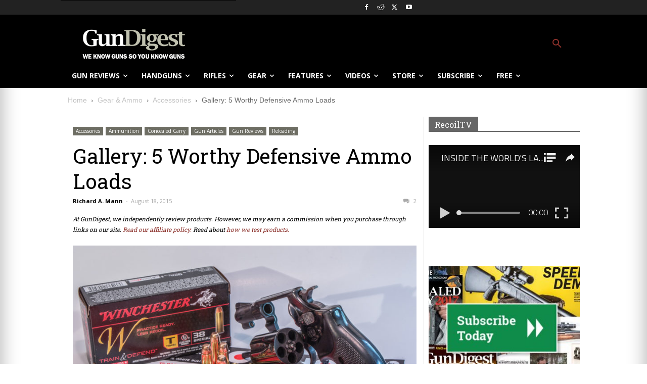

--- FILE ---
content_type: text/html; charset=utf-8
request_url: https://www.google.com/recaptcha/api2/anchor?ar=1&k=6LeGyKUUAAAAAMXsDfCL4PUUEdGsAxTbMmIvz1cT&co=aHR0cHM6Ly9yZWNvaWwudHY6NDQz&hl=en&v=naPR4A6FAh-yZLuCX253WaZq&size=invisible&anchor-ms=20000&execute-ms=15000&cb=58ndjsurdgyh
body_size: 45161
content:
<!DOCTYPE HTML><html dir="ltr" lang="en"><head><meta http-equiv="Content-Type" content="text/html; charset=UTF-8">
<meta http-equiv="X-UA-Compatible" content="IE=edge">
<title>reCAPTCHA</title>
<style type="text/css">
/* cyrillic-ext */
@font-face {
  font-family: 'Roboto';
  font-style: normal;
  font-weight: 400;
  src: url(//fonts.gstatic.com/s/roboto/v18/KFOmCnqEu92Fr1Mu72xKKTU1Kvnz.woff2) format('woff2');
  unicode-range: U+0460-052F, U+1C80-1C8A, U+20B4, U+2DE0-2DFF, U+A640-A69F, U+FE2E-FE2F;
}
/* cyrillic */
@font-face {
  font-family: 'Roboto';
  font-style: normal;
  font-weight: 400;
  src: url(//fonts.gstatic.com/s/roboto/v18/KFOmCnqEu92Fr1Mu5mxKKTU1Kvnz.woff2) format('woff2');
  unicode-range: U+0301, U+0400-045F, U+0490-0491, U+04B0-04B1, U+2116;
}
/* greek-ext */
@font-face {
  font-family: 'Roboto';
  font-style: normal;
  font-weight: 400;
  src: url(//fonts.gstatic.com/s/roboto/v18/KFOmCnqEu92Fr1Mu7mxKKTU1Kvnz.woff2) format('woff2');
  unicode-range: U+1F00-1FFF;
}
/* greek */
@font-face {
  font-family: 'Roboto';
  font-style: normal;
  font-weight: 400;
  src: url(//fonts.gstatic.com/s/roboto/v18/KFOmCnqEu92Fr1Mu4WxKKTU1Kvnz.woff2) format('woff2');
  unicode-range: U+0370-0377, U+037A-037F, U+0384-038A, U+038C, U+038E-03A1, U+03A3-03FF;
}
/* vietnamese */
@font-face {
  font-family: 'Roboto';
  font-style: normal;
  font-weight: 400;
  src: url(//fonts.gstatic.com/s/roboto/v18/KFOmCnqEu92Fr1Mu7WxKKTU1Kvnz.woff2) format('woff2');
  unicode-range: U+0102-0103, U+0110-0111, U+0128-0129, U+0168-0169, U+01A0-01A1, U+01AF-01B0, U+0300-0301, U+0303-0304, U+0308-0309, U+0323, U+0329, U+1EA0-1EF9, U+20AB;
}
/* latin-ext */
@font-face {
  font-family: 'Roboto';
  font-style: normal;
  font-weight: 400;
  src: url(//fonts.gstatic.com/s/roboto/v18/KFOmCnqEu92Fr1Mu7GxKKTU1Kvnz.woff2) format('woff2');
  unicode-range: U+0100-02BA, U+02BD-02C5, U+02C7-02CC, U+02CE-02D7, U+02DD-02FF, U+0304, U+0308, U+0329, U+1D00-1DBF, U+1E00-1E9F, U+1EF2-1EFF, U+2020, U+20A0-20AB, U+20AD-20C0, U+2113, U+2C60-2C7F, U+A720-A7FF;
}
/* latin */
@font-face {
  font-family: 'Roboto';
  font-style: normal;
  font-weight: 400;
  src: url(//fonts.gstatic.com/s/roboto/v18/KFOmCnqEu92Fr1Mu4mxKKTU1Kg.woff2) format('woff2');
  unicode-range: U+0000-00FF, U+0131, U+0152-0153, U+02BB-02BC, U+02C6, U+02DA, U+02DC, U+0304, U+0308, U+0329, U+2000-206F, U+20AC, U+2122, U+2191, U+2193, U+2212, U+2215, U+FEFF, U+FFFD;
}
/* cyrillic-ext */
@font-face {
  font-family: 'Roboto';
  font-style: normal;
  font-weight: 500;
  src: url(//fonts.gstatic.com/s/roboto/v18/KFOlCnqEu92Fr1MmEU9fCRc4AMP6lbBP.woff2) format('woff2');
  unicode-range: U+0460-052F, U+1C80-1C8A, U+20B4, U+2DE0-2DFF, U+A640-A69F, U+FE2E-FE2F;
}
/* cyrillic */
@font-face {
  font-family: 'Roboto';
  font-style: normal;
  font-weight: 500;
  src: url(//fonts.gstatic.com/s/roboto/v18/KFOlCnqEu92Fr1MmEU9fABc4AMP6lbBP.woff2) format('woff2');
  unicode-range: U+0301, U+0400-045F, U+0490-0491, U+04B0-04B1, U+2116;
}
/* greek-ext */
@font-face {
  font-family: 'Roboto';
  font-style: normal;
  font-weight: 500;
  src: url(//fonts.gstatic.com/s/roboto/v18/KFOlCnqEu92Fr1MmEU9fCBc4AMP6lbBP.woff2) format('woff2');
  unicode-range: U+1F00-1FFF;
}
/* greek */
@font-face {
  font-family: 'Roboto';
  font-style: normal;
  font-weight: 500;
  src: url(//fonts.gstatic.com/s/roboto/v18/KFOlCnqEu92Fr1MmEU9fBxc4AMP6lbBP.woff2) format('woff2');
  unicode-range: U+0370-0377, U+037A-037F, U+0384-038A, U+038C, U+038E-03A1, U+03A3-03FF;
}
/* vietnamese */
@font-face {
  font-family: 'Roboto';
  font-style: normal;
  font-weight: 500;
  src: url(//fonts.gstatic.com/s/roboto/v18/KFOlCnqEu92Fr1MmEU9fCxc4AMP6lbBP.woff2) format('woff2');
  unicode-range: U+0102-0103, U+0110-0111, U+0128-0129, U+0168-0169, U+01A0-01A1, U+01AF-01B0, U+0300-0301, U+0303-0304, U+0308-0309, U+0323, U+0329, U+1EA0-1EF9, U+20AB;
}
/* latin-ext */
@font-face {
  font-family: 'Roboto';
  font-style: normal;
  font-weight: 500;
  src: url(//fonts.gstatic.com/s/roboto/v18/KFOlCnqEu92Fr1MmEU9fChc4AMP6lbBP.woff2) format('woff2');
  unicode-range: U+0100-02BA, U+02BD-02C5, U+02C7-02CC, U+02CE-02D7, U+02DD-02FF, U+0304, U+0308, U+0329, U+1D00-1DBF, U+1E00-1E9F, U+1EF2-1EFF, U+2020, U+20A0-20AB, U+20AD-20C0, U+2113, U+2C60-2C7F, U+A720-A7FF;
}
/* latin */
@font-face {
  font-family: 'Roboto';
  font-style: normal;
  font-weight: 500;
  src: url(//fonts.gstatic.com/s/roboto/v18/KFOlCnqEu92Fr1MmEU9fBBc4AMP6lQ.woff2) format('woff2');
  unicode-range: U+0000-00FF, U+0131, U+0152-0153, U+02BB-02BC, U+02C6, U+02DA, U+02DC, U+0304, U+0308, U+0329, U+2000-206F, U+20AC, U+2122, U+2191, U+2193, U+2212, U+2215, U+FEFF, U+FFFD;
}
/* cyrillic-ext */
@font-face {
  font-family: 'Roboto';
  font-style: normal;
  font-weight: 900;
  src: url(//fonts.gstatic.com/s/roboto/v18/KFOlCnqEu92Fr1MmYUtfCRc4AMP6lbBP.woff2) format('woff2');
  unicode-range: U+0460-052F, U+1C80-1C8A, U+20B4, U+2DE0-2DFF, U+A640-A69F, U+FE2E-FE2F;
}
/* cyrillic */
@font-face {
  font-family: 'Roboto';
  font-style: normal;
  font-weight: 900;
  src: url(//fonts.gstatic.com/s/roboto/v18/KFOlCnqEu92Fr1MmYUtfABc4AMP6lbBP.woff2) format('woff2');
  unicode-range: U+0301, U+0400-045F, U+0490-0491, U+04B0-04B1, U+2116;
}
/* greek-ext */
@font-face {
  font-family: 'Roboto';
  font-style: normal;
  font-weight: 900;
  src: url(//fonts.gstatic.com/s/roboto/v18/KFOlCnqEu92Fr1MmYUtfCBc4AMP6lbBP.woff2) format('woff2');
  unicode-range: U+1F00-1FFF;
}
/* greek */
@font-face {
  font-family: 'Roboto';
  font-style: normal;
  font-weight: 900;
  src: url(//fonts.gstatic.com/s/roboto/v18/KFOlCnqEu92Fr1MmYUtfBxc4AMP6lbBP.woff2) format('woff2');
  unicode-range: U+0370-0377, U+037A-037F, U+0384-038A, U+038C, U+038E-03A1, U+03A3-03FF;
}
/* vietnamese */
@font-face {
  font-family: 'Roboto';
  font-style: normal;
  font-weight: 900;
  src: url(//fonts.gstatic.com/s/roboto/v18/KFOlCnqEu92Fr1MmYUtfCxc4AMP6lbBP.woff2) format('woff2');
  unicode-range: U+0102-0103, U+0110-0111, U+0128-0129, U+0168-0169, U+01A0-01A1, U+01AF-01B0, U+0300-0301, U+0303-0304, U+0308-0309, U+0323, U+0329, U+1EA0-1EF9, U+20AB;
}
/* latin-ext */
@font-face {
  font-family: 'Roboto';
  font-style: normal;
  font-weight: 900;
  src: url(//fonts.gstatic.com/s/roboto/v18/KFOlCnqEu92Fr1MmYUtfChc4AMP6lbBP.woff2) format('woff2');
  unicode-range: U+0100-02BA, U+02BD-02C5, U+02C7-02CC, U+02CE-02D7, U+02DD-02FF, U+0304, U+0308, U+0329, U+1D00-1DBF, U+1E00-1E9F, U+1EF2-1EFF, U+2020, U+20A0-20AB, U+20AD-20C0, U+2113, U+2C60-2C7F, U+A720-A7FF;
}
/* latin */
@font-face {
  font-family: 'Roboto';
  font-style: normal;
  font-weight: 900;
  src: url(//fonts.gstatic.com/s/roboto/v18/KFOlCnqEu92Fr1MmYUtfBBc4AMP6lQ.woff2) format('woff2');
  unicode-range: U+0000-00FF, U+0131, U+0152-0153, U+02BB-02BC, U+02C6, U+02DA, U+02DC, U+0304, U+0308, U+0329, U+2000-206F, U+20AC, U+2122, U+2191, U+2193, U+2212, U+2215, U+FEFF, U+FFFD;
}

</style>
<link rel="stylesheet" type="text/css" href="https://www.gstatic.com/recaptcha/releases/naPR4A6FAh-yZLuCX253WaZq/styles__ltr.css">
<script nonce="eDMqg_NxSr_R4yqvOU31Jw" type="text/javascript">window['__recaptcha_api'] = 'https://www.google.com/recaptcha/api2/';</script>
<script type="text/javascript" src="https://www.gstatic.com/recaptcha/releases/naPR4A6FAh-yZLuCX253WaZq/recaptcha__en.js" nonce="eDMqg_NxSr_R4yqvOU31Jw">
      
    </script></head>
<body><div id="rc-anchor-alert" class="rc-anchor-alert"></div>
<input type="hidden" id="recaptcha-token" value="[base64]">
<script type="text/javascript" nonce="eDMqg_NxSr_R4yqvOU31Jw">
      recaptcha.anchor.Main.init("[\x22ainput\x22,[\x22bgdata\x22,\x22\x22,\[base64]/cFtiKytdPWs6KGs8MjA0OD9wW2IrK109az4+NnwxOTI6KChrJjY0NTEyKT09NTUyOTYmJnIrMTxXLmxlbmd0aCYmKFcuY2hhckNvZGVBdChyKzEpJjY0NTEyKT09NTYzMjA/[base64]/[base64]/[base64]/[base64]/[base64]/[base64]/[base64]/[base64]/[base64]/[base64]/[base64]/[base64]/[base64]/[base64]\x22,\[base64]\x22,\x22XH7Dr8OuV8Orw7nCmHsGJAbDkhXDl8Kfw7nClMOXwqHDhjk+w5DDr27Cl8Okw4w4wrjCoQ1wSsKPH8KIw7nCrMOcLxPCvGVtw5TCtcOowpNFw4zDr13DkcKgZjkFIioAaDsfWcKmw5jCl19KZsOYw4suDsKkVFbCocOMwrrCnsOFwoNsAnIcH2o/Wyx0WMOow6Y+BD/CocOBBcOTw7QJcG7DvhfCm3/Ci8KxwoDDkUl/VG49w4dpISbDjQt3wq0+F8KQw5PDhUTCsMOHw7FlwofCjcK3QsKWS1XCgsOCw4PDm8Ogd8OQw6PCkcKfw40XwrQcwqVxwo/CnMOsw4kXwq3DjcKbw57CniRaFsORQsOgT1DDjncCw6vCimQlw4/DkzdgwpIiw7jCvz7DtHhUNsKuwqpKF8O2HsKxPcKbwqgiw5fCoArCr8O8ElQyGwHDkUvCljB0wqRYc8OzFF97c8O8wo3ClH5QwoV4wqfCkCR0w6TDvWU/YhPCpcOHwpw0UMOYw57Ci8OkwrZPJWrDgn8dIFgdCcOHP3NWVmDCssOPexdobmhJw4XCrcOWwpfCuMOrdn0ILsK0wqg6wpYjw73Di8KsCSzDpRFHXcOdUAHCjcKYLiHDoMONLsKLw6NMwpLDoxPDgl/CljbCknHCuUfDosK8FB8Sw4N/w74YAsKgQcKSNxpEJBzCjT/DkRnDvnbDvGbDt8KpwoFfwojCisKtHFjDjCrCm8KtIzTCm2DDnMKtw7knFsKBEH85w4PCgEHDvQzDrcKjScOhwqfDhz8GTnbCmDPDi0nCtDIAWgrChcOmwqIBw5TDrMKPbQ/CsR1eKmTDgMKCwoLDpkTDlsOFES7Dt8OSDEJPw5VCw5vDlcKMYXvChsO3OyIQQcKqMx3DgBXDpMOAD23CiCMqAcKiwrPCmMK0f8OMw5/CuiRdwqNgwoppDSvCqMONM8Klwo55IEZDMStqKcKDGChPQj/DsR1HAhxBwqDCrSHCscKkw4zDksO5w6odLD/CmMKCw5EcfiPDmsOsXAl6wqwWZGp4DsOpw5jDicKjw4FAw5E9XSzCoWRMFMKiw71Ea8KSw5AAwqBIbsKOwqATEx80w7BKdsKtw7p0wo/CqMKgGE7CmsKBfjsrw6oWw71PYgfCrMObPXfDqQgnFiw+RhwIwoJSfiTDuDbDncKxAw9pFMK9NMK2wqV3fCLDkH/Cmmwvw6MNTmLDkcOmwrDDvjzDncOEYcOuw5MjCjVtDg3DmgFcwqfDqsOcBSfDsMKbGBR2N8OOw6HDpMKZw6HCmB7CiMO6N1/CtcKIw5wYwoLCgA3CkMOKF8O5w4YAD3EWwqnCoQhGTiXDkAwedgAew5EXw7XDkcOkw6sUHB8HKTkHwrrDnU7CjXQqO8KuHjTDicOVRBTDqijDhMKGTDppZcKIw6HDglo/w7vCiMONeMO1w6nCq8Osw5hsw6bDocKgQizCsk5Zw6rDj8Otw7YxQCrDiMOcU8K3w55GOMO6w57Cg8KRw6jCuMOFNcOrwrjDnsKtRDg1chxFBmcjwpY7axthWWwCNsKSC8ObSm7DgcOqNDl6w6/DhjfCo8KBI8OvN8O6wq3Dqm0Adi53w4hRAsKuw7s6L8Olw4TDqUzCuAILw7XDiVVnw51DBFx6w6/CtcO4K1bDqMKmKsOHPcKuYMO0w5XCuUzDosKVPcOMAWjDjgrCo8OKw67CmT5zW8KIwpRkA1BmV3bCnW0SXsK9w4d2wrsWZx7DkF/Dr1oNwqF9w6PDh8OhwqnDicObDTF2woUfXcK0Q3MyEg3Cvjp3WD5lwqQtS2xnY2QhTllOIR8xwqo3GlDDs8KxYsOcwo/DhzjDosOWNsOOR1plwr7DkcKDcgAqwroYdsKEw6jCtzvDoMK8QyLCscK7w5XDgMOZw7sdwrTCiMO2Y38ZwobCs3DChA/CiUswYyI1dwURworCucOOw7xUw6fCtsOoW2/DlcKncAvCmXvDrgvDkBN4w4gyw4nCnDBcwpvDtQd5ZGLClB4gc1XDmjQJw5vCmsOXO8OSwpDDrcKTCMKQMsKnw6hVw65lwrTCpiXCri8NwqbDjzpVwrTDrBvDg8OnYsOmfCszPsOKcmQ2w4XCnMOHw4ZaScKxB13CqSTDthnCjcKfCS5+d8Oxw6/CohjDrsOBwqXChHlNfTzCiMKmwrfDiMKswprCqktOwrDDuMOzwrdRw5VzwpwQGlF9w73DgMKTDB/CnsO/fhXDqF7DqsOPBEhhwqUZwpIFw6Nmw5PDlyM0w4YIAcOpw6AowpPDugYgS8OHw6HDrsOqL8KyVCQrKEE/X3PDjMO5fMKqJsO0w7ZycsOQB8KoOsOZH8OQwq/CnQ/CnAN2HFvDtcK+QG3DncKvw7rDn8OAWCbCmsOsSy9EaGfDoG1BwoXCvcKxcsKEecOEw4XDg1/Chypxw7jDvsKqCC/Du1UCeAPCj2ooDxpnZGrCg3hxw4MJwrkZKCkBwos1OMKIU8OTHsKPwojDtsKKwq3CoXPCvytuw6hJw442AhzCt1zCjUwpPcOMw6sASVXCqsO/[base64]/[base64]/[base64]/w7DCrHIVZF3DtDkgwodnwp07b1MdL8O0wo/CjcKVwp1hw5jDhMKNbAHCjMO8w5BowpfCkXPCocO5AQTCv8K8w7NMw5Ydwo7CvsKawpABw7DCnmnDvcOlwqdCNRTCnsOCe1TDrnUdQXPCvsOVEcKcT8K+wohrDsKLw4UofHA9CzzCrwwCAQtWw599SxU/[base64]/woldw4vDi8OLwoRbw7LCmsKsWcKTX8KZI8KvS3DDlU14w5XDgEsTChnCt8OjAGpgP8OYDcKVw69wY2rDncKwFcOecjPDrHrCiMKXw5TCg2V9w6chwrJew4fDiA3CqcOPJxM3wrVEwqHDlMKowoXCjMOkwqtGwovDi8Kfw6vDssKmw7HDhA/CimJkfjV5woHDgMOew68yTFQecgfDmS02EMKdw7ptw7bDssKFwrjDp8OFw6wzw4IPAsOVwrkCw4VrP8Oowo/CvlbDisO+w5/DpMKcG8KhWcKMwrBDJsKUfsONfybCicKgw5bCvzDCvMKvw5BLwoHCsMOIwqTCi1YpwqbCh8OnR8KFbMOiesOoAcOtwrJRwpXCg8ORwp7DucOBw4LDiMOSaMK8w7osw5dpAMKyw6ovwqfDii8pen4Jw5V2wqJ/LAZoQMODwrvCsMKtw6nCoi3DgAMyKcOWYMOFEMO6w6/[base64]/HsO7BQtGwrbDiMOTSSLCscKgwoltJcOXcsOxwrBmw5haScOZw6w2KwdmazJyakTDl8KtDsKnMlzDrsKnM8KBWXoywqDCpMOWZcO9ZyvDm8Kaw4M4PsK6w7tdw7YiUSJqNsOiBVnCrBrDvMO9LMOqbAPCoMOvwqBJwoA2wo/DncKYwrzDu145w4w2wqV/YcOyCcOIXmgzJMKqw4DCjCZpbWPDp8OpQilzP8KBShw0woVXWVzDlsK/[base64]/DucKLVFbDmHUZC38kwoggK8KYw6TChsOEaMKDExh6Y1dgwpRmw4DCl8OdAUlsUMKWw6QMw6FDSHALGVPDssKSTAsCehvDsMOiw4PDgE7CkMO+fTtoBg7DtcKhKxvCj8Otw4/DkljDiwUGRcKCwpJew6PDox0Gwq3Dvld2KcOZw65mwrJXw6wgNcOGfsOdD8O/QsOnwr0EwrBww4kCc8OTBsOKMsOpw7vCk8Kfwr3Dvy9Xw7/CrWI2G8OoCcKbZMK/CMOqEwROW8OSwpDDnMOgwpDCl8KKbXJ7bMKldUZ5wojDlsKvwonCgsKCC8O/[base64]/w5XDrsK1ZmXDrVXDgsKdw5lEw48iKsOLw68lSsO3dkjCjcKbGEjCqSzDlhJ5ccOKcELDhlHCqwbDkXzCgyTClmUURsKgQsKHwrPDtsKAwqvDuS7DpmHCo2LCmMKWwoMlCRDDjyTCikjCo8KcHMKrw4kiwpk9b8KOXWh/w69zfH4NwonCqsO0HcKMIADDj2/[base64]/Cnm5vwo06w7p2w6XDosKxwpI2csKsH0wRWjvCkiE6w7cGe0cuwp/Dj8OQw6rCnSAIw6jCiMKXdj/Dn8Klw5nDisOqw7TCvGTDuMOKZMOXQsOmw4jCjsKDwrvCp8Opw73Dk8KOwpsbSDcwwrfCjkjCoyxjacKsXMOiwpzCrcKfwpJtwrnCnMKDw4AlZwN2Ihl4wpRLw7/[base64]/[base64]/[base64]/DiMOgAyk6FTLClMKWwr8RNX3DqsK4SEfCjWrDg8OPKsOgE8K2JMKaw7BOwobCoH7DkxXCqwELw7LDtsKJTyUxw5svYcKQQcKXw7FvQMOjOVp4T2BBwpUIOgTCkQjCo8OxUmPDoMOlwrjDrMKBKjEuwpfCj8OIw73CpF/CjiklTBZVAMKEBsKkL8OEW8KuwpxCw7/Cs8KrccKjdi7Cjj4LwoNqd8KwwqHCocOOwosMw4BdHn/DrU7CnSTDu0zCogFJwpkhKBEOHXlLw7sTUsKswpHDsUPCvsKrK2TDgyDCkQ3Ckw1nYUF+by0pw6JeBcKiUcOHw6ZfaF/Cs8OQwr/DoRHCqcO6Yy5jLwvDjcK/wpRFw7odwofDjncQbcKsH8OFWUnCjC5swo/DkcO1wpQHwpJsQcOiw5dpw4UYwp8zC8KTw4zDvsKPKsOcJ0HCghJKwrTCrB7DgsOXw4NOEMKNw4rDgworPlbDqCZMCErDj0dQw5/Cu8O3w5lJYDccKsOEwqDDp8ObZsKFw4FJwrYzYsOwwqYLZcKeM2EiAEVDwpzCkcORwpnCsMO7bj0uwqouQ8KWbyzCqmzCvcKawoMLC1cDwqR9w7hZFcOpP8ONw5I5XlxFRxPCoMKER8OoXsKXD8Ocw582wr5PwqjDj8Klw6o8HHDCn8K/[base64]/Dg3fCjMO9w5DCo8KTOBAwwrLCvsKgwr57wrhbW8KLNMK2McOjw455w7fDlRnChsKxBhDCqTbCosKTS0bDucOtWsKtw7DCp8Odw6wow7pQSEjDlcOZNiIWwpjCtwvCq1/DglMcEC9XwrbDuVEnAGLDi0PDicOFfgNvw6ZgFVQ7d8KmbMOhPwTCnELDksO4w4AKwqpjJnJaw6Nlw6LChkfCnXEFWcOoF2R7wrERYMODEsOhw6fDshdgwrNTw63CmlfCtE7DtsOhEXfDiiDCs1lRw6Y1dXbDlcK3wr09EsOtw5/CiHfCunrChARXf8OXcsO/VcOoHCwPNGFCwp8ZwpLDpi4sB8KWwpPDtsKuw542eMOKO8KjwrEXw7cWCsKbw6bDoRjDvjbCgcOHbAXCmcOKDsKhwobCrXA8O1rDun7ChsOVwpIhJMOKbsKWwptjw5NxMn/[base64]/wpREw49OFAI3w6DDtcK1VxLDvFYaw7nCvR1fe8K8w5vCusKEw6xmw4t0X8OdBmnCvyfCl2gpT8K8wqwew6PDkCtnw7F2QsK0w6DCjsK2CwLDgElYwovCll5gwqxDNkbCpAzCjsKJw5XCu03CnD3DtQcnfMOnwrXDicKtw6vCk3w/w7DDlMKPdGPDi8Opw4jCjcOpUzIlwo/CjV0CMEYrw5/DuMOVwoTCkBpOMFjDsx3Cj8K/W8KEOVRhw6PCqcKdLMKSwrNBw55iw6/CoRXCsm0/PhzCmsKudcKowpoWw7jDt3PDmR1KwpHDuWTDp8OMBFYgKwdEcmTDu394wrjCl2jDs8OAw4LDqxLDnMOJZcKSwqLCjMOKPsOPAxbDnREGSMOHeUTDicOIQ8KJEMKww6PCgcKXwotTwqrCiWPCoxh/[base64]/LsKnMFAQw4wFw6PCicOAw7nChVnCp2RIfGEQw6LCtAQxw49xC8KjwoByVsOKFR9ZN3gJCMOgwoHCiiQAJcKXwopNdcOQBMKtw5DDnGNzw6jCs8KfwoZxw6oHV8OnwpnChhbCpcKrwojCkMOyWsKBdgfDnhPCph/DkcKewrnCh8OJw5gMwoc/w7PDk2DCg8Oxw6zCr0nDo8K+C00jwr0rw6o2csKZwqhMTMKywrDClA/DvGnCkD0rw5M3wpvDs07CiMK8T8O/[base64]/DhwIfw4/Ci8OMOAQqwotJwrEhw4cmwrkMHMOuw507amE5PWLDqUkUM3IKwrXCoGpWCUrDgTnDqcKHIcOsaXjCmWN9FsKjwq/Csx84w7LDkAXCqcOxT8KfMnkFf8KnwqgLw5AwRsOTccOHEynCoMKZa2QLwpHCn298KsKFw4XChcKJwpPDjMO1w5IIw644w7pAw5Rpw4bCtHxAw712PijCh8OeU8Ouwr8Yw6bCrRRQw4Ntw5/DqFTDjzLCqcK5wrVjfcO9OMKCQxHCrsK3CMOtw51bwpvDqA1zw6sBDkjDuCpWw7oXBjRLakXCk8KVw73DgsOdL3FRwrrCuxAnbMOVQxVGwpxYwrPCvXjCplzCtkrCk8O3wrU2wqxaw6HCgMO4T8Ovez/CjsK9wqkdwp9Tw7pUw65iw4kow4Jyw5ojcVJyw48dLzY/ZjfCr0Q1w7bDlsKkwrzCscKfRMKEPcO+w7F/woFjcGzCkhgQdl5awobCuSUMw6DDi8KZw78sU35Xw43CscKDbVTCmcK0G8KlBAjDh0UzJx/DrcO0T0FSbsKZLm7DscKNFMKJZy/DvmhFw63DusK4BMORwrrClxPDrcKBYHHConFGw4EnwoFnwoV4ecKRIFg3DTMPw79fMTzDqcODHMKFwrjCgcKtwrdPRg/CimDCunxjfQ7CscOxOMK1wrBsX8KoLcKhbsK0wrhMfAkbLx3Cp8Obw5sowqbChcKAw51ywqBtwp4YF8KPw4YWY8KRw7YlL23Duzd0DgfDqFPCigN/w4LCnyrClcKnw7LCsmIJRsKkTGY2ccO/B8OrwonDgsOGwpYvw6DDqsOPfWXDp2BowqrDsnZEX8K5wrxowqTCuwvCnF1HXDQkw57DocOow4Mswpcpw43ChsKYEC/DlMKQwpEXwrcrPcOxYxLCtsOTwqPCtsOXw73CvEQyw6rDsgQ+wqYMRDfCicOUBghqYyYGG8OHd8O9G2xtOMKww7HDnGtywpctEU3Dg0xmw6DCo1bDusKcCzpNw6rCl1V5wpfCgFRmTXnDiBTCoQbClMOdwqHCi8O/[base64]/[base64]/[base64]/DnsOxwpgew6JbT8K/w5BAAcOkZsOswpzDvhkkwrLDvMOCc8K3wosyB3dEw5B2wqrCnsOlwqjDphDCuMOmMwHDksOJwqfDimgtw75rw6pkbsK/w74iw6fCqV9tHD9vwqDDjxnDpn0cw4ILwqfDrcK/DMKlwrcLwqZoasOPw5Fmwr1rw4/DjUzCocK/w5xfMwdsw4FZJgPDkHvDlX9bJC1Bw6dRN3dAwoEbOMO+VsKrwo/Duk/DncKiwoLDu8K2w7h7bA/CtF8twocwIsOUwq/CjnZhK2XCncO8H8OxMyIDw6vCn2jDvmZuwqBYw77CtcOVZw5oO35KdMO/fMKHcsObw6nDlMOGwpg1wr4EF2TDncOdOAIBwqTDtcOMbHAgdcKVJknCjjQlwo4CDsO/w7cowrxrZ2FsDCgvw6oTcMKYw7XDqCksfTnCvcKjT0DCm8Osw7xmADlZNGvDi2zCiMKXw67DisKEF8OEw4IJw73CuMKVIMO2b8OtDVp9w7pIaMOpw6FowoHCqn/CtMKZE8KSwqLCu0TDhnvCvMKvOGdHwpIxcjrCmHvDtSfDtsKZIChFwp3Dm1HCncOSw7rDlsOTDXg/ZcKDw4nCij7CsMOWJGNkwqMKwpPDiE3CrhlhDcK6w5rCq8OvHU7DnMKeRDDDpcORfSHCqMOdGWHCn3wtD8KyRMOcw4XCjMKAwpLCmVjDmcKjwr1JBsOzwoFYw6TCpD/Cv3LDiMKrFlXCphzCk8KuJhfDhMOWw4/CiH1FCMOwdiLDosKsZcOAWsK1w7IbwoNaw7jCl8KZwq7CkMKJwooOwr/Cu8OXwoHDh0fDu2loLQJuSzREw6RXOsODwo90wqHDrnosUH7Cs05Xw70zwrg6w7PDg2bCr0k0w5TCsGs6wojDvB7DsWAawrIDw6RZwrMUaG3CmsKaesO+wrvCqMOFwoELwppMbjEZaTUqdHrCrjkwRcOOwqfDkQoJIyjDjiwIZsKjw43DqMKbY8KXw4Vww4V/wrnCgUI+w4JcJk9xUzkLbcOXTsKPwp1ewrfDtcOuwqlQDMKCwo1PFcOAwpAACRsowpVIw77CpcOLDMOBwrvDqcOiw5PCuMONeE0ISTnCgxVfMsOfwrLDjCrCjQbCixzCqcOPwrQxO3zDv1vDjsKHXsOEw6UAw6Evw5DCgMOFwpUxYzrCliFLfjoxwr/[base64]/Dk8KDaBfCnsOsVGvDt8KGMXbDtcOibWUwVVp5w7LDlQkEwpBjwrU1w4Etw64RSjrCi3kCMsONw7/Ct8OEQMKxFjbDm0QUw4cfw4nDtsO6dBhGwpbDu8OvOTfDnsOUw6PCkirClsKTwp9RasKfw6FsICTDnsOGw4TDpBXCmnHDlcOAHybCs8OOWWnDusKYw4sjw4HCuStCw6LCtF/[base64]/[base64]/Cv8KYIMOrFkU/w7AlwrLDslULwrjCksKVwpzCqcOAw7AQFAB6HMOQesK5w5bCusK4LhXDhcOQw4s/cMKmwrN4w7Yxw5PCisKKHMOtJ1p2VMKScDzCt8KhKyVZwqYKw7dMf8KSSsKvYElBw6kRwr/CisKWRHDDv8OqwpHCulQmLcOUPmk5IMOKPiTCgsK6XsK/asO2C27ChDbCjMKdfFwUVhd7wooHYAtLw7LCmgHCmyzDkk3CshttGMOgFWthw6wpwovDv8KSw5PDjMO1bxJXw5bDkBJJw50mdydEdGDCngLCvi/Cv8KQwokQw4TDhcO3wqBAETkrTMOqw5PCqibCpn7Cl8KHCcKgwpTDlljCgcK1esKrw6A+QQUOdsKcw4tRKx/DrMOkJ8K2w7nDlFkYXSbCkhkqwod6w6/CqSbCujsEwonDq8OjwpQVwqjDonAZL8KvbWYZwoclO8KTVh7CtMKCSAjDvXsfwpl3R8KpAcOlw4RmVcKbXj3CmWVZwqcPwq1bfB1mWMKRbsKYwqhve8K9QsO6Q3oIwq/DiEPDgMOMwqAKIjhccBJEw7vDtsOYwpTCqcOMekrDh0NXdMKsw6wHRMOXw4zChkoLwqXChcORQgJrwrVESsO4NcOFw4JUKm7DimBAcsOVAw/[base64]/L2rCosKzf8Kcw6XCmUBDJizDvcOpb3bCm1paw7zDlcKwW0DDo8OnwoFDwqA9AMOmD8KHaSjCnn7ChmYSw4N4P2zCmMOOwovCv8Kzw73ChsOpw6wqwrZ9wr3CuMK2wpnDn8OxwpgKw5jCmwnCoWt0w4/[base64]/ClcKAw5JaHjPDrBnCn8OhwojDoCcASyRawootM8KSw7RsQcOawqFGwpRJVsO7E09BwovDmMKxAsOYw6RrSRLDmADCpDjCml0DRzvCq3HCgMOoY18aw6FswpLCvWlYaxwPasKuHSHCnsOaRcOiwrZpA8OGw4U3w7/DksKUwrwmw6gDwpYpXsKaw7URM0TDiwB9wog5wq/CpcObORMyXMOUMRjDj2nDjgRkCmgkwp5lwqfCnwjDvgvDv3FbwrLCnD/[base64]/Duxgvf8OSQ0TCpsOdwp/DgMKJwovDn1tUWw4GQwVZRcKww7Z3H2XCicKDEMKeQRHCpSvCkhbCosO/w7bCrwnDtMKewr7CrMOmF8OJM8K2aE/Crj4AY8Kgw63DvsKswpHCmsKkw7FrwqtMw5/DjcK5VcK5wo3Ch3TDvsKuQX/DpcOrwoRAMCzCmMKEFcOkGMK0w73CvcKSPhvCulvCgcKmw5k5wr54w49gdn0NGjVKwovCnEPDvCVkbjpdw6o2fgo6DMOjIE56w6goNTsIwrM0dsKcccKneTrDlD7CisKOw6PDrnHCv8OxDSUmAjvCgsK5w7LDj8K8aMOhGsO/w4/Cg0TDosK5IkXCqcKOAsO/wo7DjcOJXyzClwPDhVXDnsOMd8OyYMO+S8OKwrZ2SMOlwq7DnsOCdQrDjx45wpPDj3N+w5EHw4jDr8KzwrEJa8Kww4LChnLDrkjDosKgFFVVWcO/[base64]/[base64]/[base64]/CpcKzwr14wr/Dtx7CvSfCkTXCqcKIw6nCrsO/wqEcwrwMAh9zQFR9w5rDpgXDnwjCkWDCkMKFOwZEdE44w5oew7ZxcMOcwoVcYHXDksKPw4XCssOBdMOHWsKUw4/CnsK6woLCkwDCksOIw5vDvMKbLVMbwqzChcOywqfDpApowqnDk8KAw67CuC0Xw7gDIsKtchnCrcK5w7kIXMOiG3TDiV1dFGhZZsKyw5piMSPDhXHCh3liY3E7W2nDgMOywr/DomrCrghxTgVcw78HUktuwojCkcKvw7pdw7ZfwqnCicK6woV7w54ywrzDniXCmBXCqMK9woTDlRTCkWLDlMO7wpw2woJHw4JSNcOPwqPDlywPfsKnw48dUMO6OMOyT8KGcgEtb8KqBMOwblI/eHhCw4JSw6nDp1oeacKPK0ILwrxTfHjCoRnDjsOewrovwqLClMKTwprDsV7Dvl9/wrIyYMOuw5pQwqTChsOJJMKYw4jCiz0Zw7cXGcKMw7MOX3g1w47DvMKbRsOhw50dXAjCmMOjQMKZw73CjsOCw7NVJsOHwrfCvsKIecKcYhjDuMObwq3CuHjDsTLCs8K+wo/Ck8OffsOEwrHCqcOfK3vCnCPDlTLDhMOSwq9IwoPDnQgiw5V1wrxSOcK6wr7CklfDt8KrNcKpNBxkT8KyEwfDgcOVCyc0L8K1f8Oiw4trwpHCixw8H8OYwos/aTrDt8Kjw5/[base64]/CiMOTYsKDw50yw7XDhlnDjjPDgShvYFVLGcOGG0dQwozCv3xGM8OAw61TTWjDuGILw6Y3w7AtDyLDrnsCw6TDicKEwrYuH8KBw6c1fHnDoQVAC3J3wozCisK6ZFM1w4zDtsK+wofCj8OmDsKXw4/Cg8OKw59fw5fCncOWw602woTDscOFw6PDmTppwr/CtRvDrsKINQLCnhvDhDTCqARBB8KVFlXDlzZCw4Vkw6dZwojCrEI8wpt4wo3DpsKNw6NNwoPCtsKsAG8tesOzbcKYOsKgwqTDgk/DonTDgnwLwpfCvBHDtUwMEsOVw77CoMKAw53CqMOIw4nChcOsacKnwonDgU7DsBrDj8OJQMKPCcKTACxhw77DlkfCqsOVMMOBfcKEIQF1WcKUYsOSdE3DuRpVBMKYwqnDtcOuw5XCpndGw4Ikw6sHw796wrnDjxbDoSwDw7/Cmh/Cp8OeQRM9w4d3w44hwoc0QsKgwpI/M8KPwonCucOyacKgfnNVw4zCsMOGEUcrXyzCqsKIwo/[base64]/[base64]/DrcKGOcO1ETYPHsOROnsdOMKAw7/Dkm3CmsO6wr/[base64]/CtCU+w5gawooiwqPCg1PCtMO7wpLDl3tuwonDvsOcIifCncOtw5NZwrfCpAZAw5tyw4www7Vzwo/Dm8O2ScK0w7w1wpgHNsK0BcOAZyrCnlvDucOwbsO5QMKawrlow540P8Okw78jwrRSw680DMKWw4jCucOjalYCw6Abwo/DgMOQJsOaw7/CjMOQwopHwqXDr8Omw63DrcOpLwgBwogrw6YDHR9Dw6QeCcOTOMODw5p8wo8awpfCm8KmwpoPd8K+wr7CtsKMH0TDvMKzVTlzw51AA0bCkMOzO8Owwq/Du8Kiw6fDqCgNw47CvMKjw7Ysw6bCp2fClsOHwpTCosOHwqkMKGXCsHNXKsOhR8KTS8KMOsO8HsO2w51bMiDDkMKXX8KEdypvAMKxw6cKw6DCr8K2wog+w5TDqsO+w7DDixFTQyRCSTNOIgHDmMOdw4PCoMOybRx/Dx7DksKXJHNIw658bFlrwqQMUjdrDsKGw4DCrRArKMOmdMOresK5w4lDw6LDjAk+w6/CtcO5fcKmO8KnG8ONwrkgZRbCvEnCgcKRWsO4JyvDp0kmBB56wogIw5DDmMOow5tYBsOjw60kw7XCoiRzwofDgjDDscO/CSN+w7pdSxkUwq/CkUHCjsKbCcKWDzQDccKMwqTCsyTDmMKhXMKgwoLCgXjDi3szKsKdAm/CuMKvwpsYwoHDom7DjmB5w7hadyvDk8KtC8O8w4LDpCxVQHZzRMK0JcK+BznCiMOrMMKjw5tHf8Knwp5CZMKUwrNRW0vDk8O/w5TCrMO4w4MhSycbwqzDrmsedlTCqCUawrV0woPDonFhwpAvEQRsw7g0wrbDhMK/w4XDiw9owpQFFMKhw7thPsKDwrDCjcKATMKOw55ye3cVw4bDuMOEaTbDqcKsw4x8w7jDgVA8wrRPZcO8wqHDpsO4fMKCMgnCszNiT3TChMKBD0TDmRfCocKawrLCtMKtw4I8FTPCg2zDo0VdwpA7VsKLGMOVWGrDksOhw58Awos/Rw/[base64]/Du8KSYhrCqwd+w6jDrRvDt3cNwpJ7w5bCm1cgRyIWw5/[base64]/TsOWTcKsw5pVwpjCthE8KF1Rw5xPwpdFMW9+XVhUw4IPwr13w53DgAY5BHTCpMKyw51JwpI9w6PCkcK8wpvDv8Kcb8OzWwQww5h4wqUiw5ENw5lDwqvDnCLDuHHCtMOFw5JLHWBcwpfDucKQa8O/cF8iwr83YjAAVcKcaQU1H8OSFsOhw43Ci8KkX2PDlsKAQgkdfHhQwq7CpzzDjFbDgUw/dcKASCjCtWJDWsKAOMOUHcOmw4/[base64]/DuC99O8OwZsOVJ8OeG8KXU3HCqwjDrFXDlEnDqi/DgsOJw4hQwpZ6wqPCq8Klw6nCp19kw7YQIsOTwqzDlsKxwq7CiUpmccKuVsOpw5E4PFzDssOawqlMMMOWUsK0LU/DlsO4w4lMOxN7XS/DmwbDusO7ZRTDpnYrw5TCpDrDuSnDpcKPFHTDvGjCjsOUaU5Bwrt8w5NAVcODWARkw73CqiPClsK5N1/Cu0fCuzd7wrDDjlbDlsKnwoTCuCEfS8K1TsK6w7JpQcKLw7MEcMKnwo/CoCBORCEFKmTDmTB/wqswYwEQfz8Yw7wtwpLDqRUyesOYYkXDhw3CgwLDsMKqQsOiw4ZbfmMfw6URBkg3a8KhTGUJw4/DiSphw691a8KCaTYLDsOVwqfDrcOBwpPDpcO+aMOTwpYdQsKZw5rDv8OtwpLDr3YPX0fDi0c9wq/CgG3DsTYQwpgtE8K/wr/[base64]/w4zDj8O8cTrDsMOkw5rCksOFPnXCiMKnwpnCoUDDhm3DvsOVaxo/[base64]/DuRTDhcOJJMOfwpTDisKWf3PCi0fDrR5vwr7CtsKvAcO4ZGlEdVrDosKCBMO6dsK7HW/DssKyBsKYGCjDpw3CtMOqRcKFw7UpwrPDicKOw4jDsFZJYmvDlzE8wo7CtMKjTMK6worDqkjCgsKAwqzDlMKkJkXCh8OLI1smw7o3AF7CgcOiw4vDkMO/JHZuw6Qpw7fDgkxRw54Vf0XCkwd0w4DDhlfDgzLDrMOsamHDvcO5wojDncKCw4oKTigFw4E/[base64]/QMO5ZMOfw7vDhkfDn8Olw4lDDMOEw5jDmiFwwo/CvsO7wrcoGgRXa8OWTjXClnIDwqMgw6LCij/Cig/[base64]/DqAPCkkPCtMKUw5NhWXNZHcKXwo/Dmm/CjsKnXQ3Coksgw5zCnMOhwqYnwqLCtMOjwpfDlx7DuGghFU/Dlx9nIcKwVMO7w58MSsKCYsKzB2YHw6vCqsOYShfCkMKPwoANDELDtcKyw6hBwqcVMsOtUsKaMDbCqVw/NcKBw5bClxUjWMKxPMOfw68tH8Omwr4LE2sOwq4AEWfCssODw79jfwTDtnlSKDbDtCgZKsOjwoPCoSAQw6nDvcKNw7cgCcKQw6LDg8OwO8OUw6LDkRnDshQFUsKhwq49w6QHOsOrwrMXfsKYw5/Cm29YOjfDqyozdnVSw6zCmVfCvMKfw7jDpFwCNcKhSSDCggvDsQzCk1rDkzHDp8O/w77Dljokwr8NPcKfw6rCgjbDmsOYUMO6wr/[base64]/fGrCt8KQNsOKwosiw6fDjMOQwpHDsMOgwpvDrMO2NcKlVnrDk8KSTG0Kw4bDqyDDjMKFOcK/wrZ1wqnCs8OEw5p6wqrCrHYfZMOnw60QDH0Jb30fZlsefsOMw6B1ewnDo2rCry0DHiHCuMOCw5phZl1AwqorYW16CwtRw65aw48Pw4wuwqXCoUHDqBPCtB7Cn2XCr0RcDG4dX1fCkCxQJMKuwrnCumrCqsKfUMOIY8OXw7/Dq8KHaMKzw4F6wrrDmnDCosK+UzsXTxEkwqQoIjAPw4QqwpBLJcK1KsOvwq40EGPClD7CqV3CtMOjw6RIXh17w5HDoMOfJcKlAsKtw4nCgsKdVVRSMyvCvmHCkcOia8Ooe8KCOmLCvcK9csOdbMKlLsONw6/[base64]/Dg0UywrvChMO4LsO6w6t3GcKPVWERwrlxw4MgbsKxQsK5dsOOBGhawrjDo8OlFkhPenlOQ3tQYTXDgVclH8O4ScO1wqXDu8K3YwZlfcOjHn8de8KNw4fDuxlSw55LdknDoXNDK3fDgcO4wp7DusO/LxDCnlYYMyDCqFPDrcKhJnHCq0g9wqPCrcKcw6LDhDjCs28Dw4DCtMObwqwkw7PCosObZcOYLMKaw4LCncOtISk9IGfCm8KUA8OXwowlDcKFCmrCocOaKMKjMRbDpEvCsMOhw7/ClEDCkMKtK8O8w4rDvh4HLWzChAgxw4zDqsKpfMKdU8KpJsOtw6bDh3TDlMOuwofCusKbB0FcwpXCjcOowqPCvTAOfMKzw7bCkRICwrnDu8Kswr7Dr8OTwo3CrcOaOMOOw5bClX/CsDzCgSA+w79rwqTCnRohwoPDgMKgw63DiTEQQA9+XcOzdcKbFsOVY8OPCDpRwplGw6gRwqY5MwTDnTwmHcK/dsKtwpcTw7TDvcOqdxHCm2kKwoACwpzCtwhhw4dQw6gDOnTCj31nKRtJw4rDscOpLMKBCQrDjMKMwpBLw77DusO/csO7woh1wqUMB2xPwqpJEg/CgR/CiXjDrXLDhBPDpWZcwqbCjm7DvsO/w5LCnCjDsMOgZCUuwrZpw5Z7w47DqsOdDXFAwpw1wop1ccKRU8OsXcOnAX1qT8KuHjXDlMO1fMKrdUNQwpHDhMO3w4PDlsKKJ0gHw7UDMCDDjkrDgcOsDsOkwpTDoGjDusONw60lw7cPwoNWw6VHw6/ClhEow6g8UhN9wrPDuMK4w67Ck8KbwrzDg8Ksw5I3T2cEbcOQw6kbRFd6WBR+N1HDrMOyw5YHAsKlwpxvT8KwBHnCg0/CrMKLwprDulsPw77CthJ6MMKEw5LDlXkHHMOnVHnDs8Kfw53DhMKhccO9KsOZwr/CvQLDsGFAFSnDpsKYMcKpw7PCjEjDjcKfw5hYw7DDsW7CkkrDq8OhLsKGw64qUsKRw4vDpsOtwpV6w7bDp23CrwduUyQCG2Y+RsOKbE3Chi7Dt8OrwqHDj8O0w6M+w63Cs1BHwqhcw7zDrMKybRkbMcKhXMOwfcOXwqPDtcOAw7nCm1/DtBd3NMK2CcKee8K5EcOtw6PDmn00wpjCiHlAwosKwrAhw4fDv8KtwrbDmlHCqxbDucO1Ky3DqCXChMORD2BjwqlKw7XDusO1w65dBR7CscKYBhBiE0diPMOxwq8JwpJsMRJZw6hZwpjCl8OFw4TDu8Oqwr98YMKqwpACw43DhMOFwr1LW8OobhTDusOww5Z/DsKXw4XClMO6TMOEw4Jcw40Ow4ZvwqPCnMKZw6AEwpfCuXPDphs8w6bDhh7CrDxtC2PCsHfDo8Osw7rCjyrCusO8w4fCnk/DvcOIJsOuw6vCscKwYEx9w5PDi8ObUhvDsSImwqrDoQQDw7MVJ27CqStkw4RNNC3DgErCum3DsQJ0HgRPPcOZw7wBX8KHNXHDr8KUwqjCssKoasONOsKMw6LDrXnDocKZdzcZw7nDun3Dk8K/[base64]/w7nCvMKbwqvDgMOhYsKNwrAnecOyV8KoM8OwNXZ1worDgMO9bcKPQykcCsOwSmrDgcOhw6J8aB/DrQrDjTbCv8K8w7LDp1vDoTfCk8ONw7g7w6oEw6YawpzDvsO+wqLCtyQGw7tjWC7Dt8KFwoN7BGUgeCFFEmfDnMKoVCkTOycTP8OTMMKPFMKTVDnClMOPDVDDoMKFLcK4w6rDmgAvPAwdwqQvZ8Kmw6/Cgx1LUcK8WHbCn8O6wq9Fwq4ZbsKBUgnDsQHDlTgCw5l4w4zDucK/wpbCvkIvfQdsQcKROMOLJsK2w6LDpQYTwoTCuMOfXw0RQ8KgTsOcwpDDkcOoEirCtsK6woEHwocmXiXDpMKXYDjCu2Bsw7HCnsKiXcKHwozCkWNFw4TDk8K2CsOFCsOowrszNEvCtj8TNGdowp7Clyo9LMKww5XCnXzDqMO+wrcSPwzCrm3Cq8Oxwo9WIgpswq8QEX/[base64]/[base64]/[base64]/[base64]/Dt8Kxwp9EwpAMwqXDpkjDhUQwwrXCnsKywqENKsKxVMKvPSvCs8K9EGsVw71mLEwbZnjCg8KnwoEkbwNKEMO3wpjCngLCicOdw4EnwopewojDgMORM3keBMO2OhHDvTrDpsKLwrVoNH/Dr8OBd0LCu8Ozw4Y9wrYvwo0eFyzDv8OMLsKKRsK8eUBowrfDq2ZALhXCulVgNcKoBjBowpPChsKtGU/Dq8K1OMOBw63CtsODEcOfwpolwpfDm8KALMOAw7rDicKWTsKdf17CnBHCkQgyd8KHw6bDhcOQw7FWw7owMcKQwpJBBTrCniZuLsOdK8KcWTcew440UcKofMOgwpHCn8KSw4RHcBXDr8OBwr7CkUrDuDvDv8K3HsKgwr7Cl2/DqUfCsmLChChjwqw1SMKlw6TDt8O6wpshwqXDocK8XFNjwrtDYcOAIjp7wqV7w77DvHkDQnPCtGrCnMKJwrodTMOUwrJrw54Kw4TCh8KmDkIEwpDClm9NasOuFcO/FcOjwrbDmFxfXMOlwpPCiMOPQUlkw6TDp8OwwpBIcMONw4TCszpGWXXDvR3DnsOHw5Aow77DvcKbwo/[base64]/bxHDu13Cs24vwo9LwrLDt8O3WhUfwpBWRcKUS0jDnlBuLsKzwpLDgSnCo8Kqw4hYQgHDtgF8EzHDrFcmw6XDhHFaw67DlsKgHGnDhsO3w7PDsQxzEWZkw4xfPU3Cp0IMwrzDicK3woDDpATCisOkMGjCmVvDhlEyTlsNw5AM\x22],null,[\x22conf\x22,null,\x226LeGyKUUAAAAAMXsDfCL4PUUEdGsAxTbMmIvz1cT\x22,0,null,null,null,0,[21,125,63,73,95,87,41,43,42,83,102,105,109,121],[7241176,636],0,null,null,null,null,0,null,0,null,700,1,null,0,\[base64]/tzcYADoGZWF6dTZkEg4Iiv2INxgAOgVNZklJNBoZCAMSFR0U8JfjNw7/vqUGGcSdCRmc4owCGQ\\u003d\\u003d\x22,0,1,null,null,1,null,0,1],\x22https://recoil.tv:443\x22,null,[3,1,1],null,null,null,1,3600,[\x22https://www.google.com/intl/en/policies/privacy/\x22,\x22https://www.google.com/intl/en/policies/terms/\x22],\x22vkj/NyxHkhCuT8s1pwHykLo0kVvqEEYuQsJO93jyDJ4\\u003d\x22,1,0,null,1,1762763428574,0,0,[30,197,25,7,48],null,[177],\x22RC-haV_3DR3dIwy1w\x22,null,null,null,null,null,\x220dAFcWeA7WysON4p8XJm7ti0YP1nQa39p9MyVl76ij1S8QkmJfDoOgKiiVvLg0LFcfjpGxMPqYL4dX6K-9DGzfkvQwmiZ3XV6Lkw\x22,1762846228480]");
    </script></body></html>

--- FILE ---
content_type: text/html; charset=utf-8
request_url: https://www.google.com/recaptcha/api2/anchor?ar=1&k=6LeGyKUUAAAAAMXsDfCL4PUUEdGsAxTbMmIvz1cT&co=aHR0cHM6Ly9yZWNvaWwudHY6NDQz&hl=en&v=naPR4A6FAh-yZLuCX253WaZq&size=invisible&anchor-ms=20000&execute-ms=15000&cb=cnat9hfx20qm
body_size: 44971
content:
<!DOCTYPE HTML><html dir="ltr" lang="en"><head><meta http-equiv="Content-Type" content="text/html; charset=UTF-8">
<meta http-equiv="X-UA-Compatible" content="IE=edge">
<title>reCAPTCHA</title>
<style type="text/css">
/* cyrillic-ext */
@font-face {
  font-family: 'Roboto';
  font-style: normal;
  font-weight: 400;
  src: url(//fonts.gstatic.com/s/roboto/v18/KFOmCnqEu92Fr1Mu72xKKTU1Kvnz.woff2) format('woff2');
  unicode-range: U+0460-052F, U+1C80-1C8A, U+20B4, U+2DE0-2DFF, U+A640-A69F, U+FE2E-FE2F;
}
/* cyrillic */
@font-face {
  font-family: 'Roboto';
  font-style: normal;
  font-weight: 400;
  src: url(//fonts.gstatic.com/s/roboto/v18/KFOmCnqEu92Fr1Mu5mxKKTU1Kvnz.woff2) format('woff2');
  unicode-range: U+0301, U+0400-045F, U+0490-0491, U+04B0-04B1, U+2116;
}
/* greek-ext */
@font-face {
  font-family: 'Roboto';
  font-style: normal;
  font-weight: 400;
  src: url(//fonts.gstatic.com/s/roboto/v18/KFOmCnqEu92Fr1Mu7mxKKTU1Kvnz.woff2) format('woff2');
  unicode-range: U+1F00-1FFF;
}
/* greek */
@font-face {
  font-family: 'Roboto';
  font-style: normal;
  font-weight: 400;
  src: url(//fonts.gstatic.com/s/roboto/v18/KFOmCnqEu92Fr1Mu4WxKKTU1Kvnz.woff2) format('woff2');
  unicode-range: U+0370-0377, U+037A-037F, U+0384-038A, U+038C, U+038E-03A1, U+03A3-03FF;
}
/* vietnamese */
@font-face {
  font-family: 'Roboto';
  font-style: normal;
  font-weight: 400;
  src: url(//fonts.gstatic.com/s/roboto/v18/KFOmCnqEu92Fr1Mu7WxKKTU1Kvnz.woff2) format('woff2');
  unicode-range: U+0102-0103, U+0110-0111, U+0128-0129, U+0168-0169, U+01A0-01A1, U+01AF-01B0, U+0300-0301, U+0303-0304, U+0308-0309, U+0323, U+0329, U+1EA0-1EF9, U+20AB;
}
/* latin-ext */
@font-face {
  font-family: 'Roboto';
  font-style: normal;
  font-weight: 400;
  src: url(//fonts.gstatic.com/s/roboto/v18/KFOmCnqEu92Fr1Mu7GxKKTU1Kvnz.woff2) format('woff2');
  unicode-range: U+0100-02BA, U+02BD-02C5, U+02C7-02CC, U+02CE-02D7, U+02DD-02FF, U+0304, U+0308, U+0329, U+1D00-1DBF, U+1E00-1E9F, U+1EF2-1EFF, U+2020, U+20A0-20AB, U+20AD-20C0, U+2113, U+2C60-2C7F, U+A720-A7FF;
}
/* latin */
@font-face {
  font-family: 'Roboto';
  font-style: normal;
  font-weight: 400;
  src: url(//fonts.gstatic.com/s/roboto/v18/KFOmCnqEu92Fr1Mu4mxKKTU1Kg.woff2) format('woff2');
  unicode-range: U+0000-00FF, U+0131, U+0152-0153, U+02BB-02BC, U+02C6, U+02DA, U+02DC, U+0304, U+0308, U+0329, U+2000-206F, U+20AC, U+2122, U+2191, U+2193, U+2212, U+2215, U+FEFF, U+FFFD;
}
/* cyrillic-ext */
@font-face {
  font-family: 'Roboto';
  font-style: normal;
  font-weight: 500;
  src: url(//fonts.gstatic.com/s/roboto/v18/KFOlCnqEu92Fr1MmEU9fCRc4AMP6lbBP.woff2) format('woff2');
  unicode-range: U+0460-052F, U+1C80-1C8A, U+20B4, U+2DE0-2DFF, U+A640-A69F, U+FE2E-FE2F;
}
/* cyrillic */
@font-face {
  font-family: 'Roboto';
  font-style: normal;
  font-weight: 500;
  src: url(//fonts.gstatic.com/s/roboto/v18/KFOlCnqEu92Fr1MmEU9fABc4AMP6lbBP.woff2) format('woff2');
  unicode-range: U+0301, U+0400-045F, U+0490-0491, U+04B0-04B1, U+2116;
}
/* greek-ext */
@font-face {
  font-family: 'Roboto';
  font-style: normal;
  font-weight: 500;
  src: url(//fonts.gstatic.com/s/roboto/v18/KFOlCnqEu92Fr1MmEU9fCBc4AMP6lbBP.woff2) format('woff2');
  unicode-range: U+1F00-1FFF;
}
/* greek */
@font-face {
  font-family: 'Roboto';
  font-style: normal;
  font-weight: 500;
  src: url(//fonts.gstatic.com/s/roboto/v18/KFOlCnqEu92Fr1MmEU9fBxc4AMP6lbBP.woff2) format('woff2');
  unicode-range: U+0370-0377, U+037A-037F, U+0384-038A, U+038C, U+038E-03A1, U+03A3-03FF;
}
/* vietnamese */
@font-face {
  font-family: 'Roboto';
  font-style: normal;
  font-weight: 500;
  src: url(//fonts.gstatic.com/s/roboto/v18/KFOlCnqEu92Fr1MmEU9fCxc4AMP6lbBP.woff2) format('woff2');
  unicode-range: U+0102-0103, U+0110-0111, U+0128-0129, U+0168-0169, U+01A0-01A1, U+01AF-01B0, U+0300-0301, U+0303-0304, U+0308-0309, U+0323, U+0329, U+1EA0-1EF9, U+20AB;
}
/* latin-ext */
@font-face {
  font-family: 'Roboto';
  font-style: normal;
  font-weight: 500;
  src: url(//fonts.gstatic.com/s/roboto/v18/KFOlCnqEu92Fr1MmEU9fChc4AMP6lbBP.woff2) format('woff2');
  unicode-range: U+0100-02BA, U+02BD-02C5, U+02C7-02CC, U+02CE-02D7, U+02DD-02FF, U+0304, U+0308, U+0329, U+1D00-1DBF, U+1E00-1E9F, U+1EF2-1EFF, U+2020, U+20A0-20AB, U+20AD-20C0, U+2113, U+2C60-2C7F, U+A720-A7FF;
}
/* latin */
@font-face {
  font-family: 'Roboto';
  font-style: normal;
  font-weight: 500;
  src: url(//fonts.gstatic.com/s/roboto/v18/KFOlCnqEu92Fr1MmEU9fBBc4AMP6lQ.woff2) format('woff2');
  unicode-range: U+0000-00FF, U+0131, U+0152-0153, U+02BB-02BC, U+02C6, U+02DA, U+02DC, U+0304, U+0308, U+0329, U+2000-206F, U+20AC, U+2122, U+2191, U+2193, U+2212, U+2215, U+FEFF, U+FFFD;
}
/* cyrillic-ext */
@font-face {
  font-family: 'Roboto';
  font-style: normal;
  font-weight: 900;
  src: url(//fonts.gstatic.com/s/roboto/v18/KFOlCnqEu92Fr1MmYUtfCRc4AMP6lbBP.woff2) format('woff2');
  unicode-range: U+0460-052F, U+1C80-1C8A, U+20B4, U+2DE0-2DFF, U+A640-A69F, U+FE2E-FE2F;
}
/* cyrillic */
@font-face {
  font-family: 'Roboto';
  font-style: normal;
  font-weight: 900;
  src: url(//fonts.gstatic.com/s/roboto/v18/KFOlCnqEu92Fr1MmYUtfABc4AMP6lbBP.woff2) format('woff2');
  unicode-range: U+0301, U+0400-045F, U+0490-0491, U+04B0-04B1, U+2116;
}
/* greek-ext */
@font-face {
  font-family: 'Roboto';
  font-style: normal;
  font-weight: 900;
  src: url(//fonts.gstatic.com/s/roboto/v18/KFOlCnqEu92Fr1MmYUtfCBc4AMP6lbBP.woff2) format('woff2');
  unicode-range: U+1F00-1FFF;
}
/* greek */
@font-face {
  font-family: 'Roboto';
  font-style: normal;
  font-weight: 900;
  src: url(//fonts.gstatic.com/s/roboto/v18/KFOlCnqEu92Fr1MmYUtfBxc4AMP6lbBP.woff2) format('woff2');
  unicode-range: U+0370-0377, U+037A-037F, U+0384-038A, U+038C, U+038E-03A1, U+03A3-03FF;
}
/* vietnamese */
@font-face {
  font-family: 'Roboto';
  font-style: normal;
  font-weight: 900;
  src: url(//fonts.gstatic.com/s/roboto/v18/KFOlCnqEu92Fr1MmYUtfCxc4AMP6lbBP.woff2) format('woff2');
  unicode-range: U+0102-0103, U+0110-0111, U+0128-0129, U+0168-0169, U+01A0-01A1, U+01AF-01B0, U+0300-0301, U+0303-0304, U+0308-0309, U+0323, U+0329, U+1EA0-1EF9, U+20AB;
}
/* latin-ext */
@font-face {
  font-family: 'Roboto';
  font-style: normal;
  font-weight: 900;
  src: url(//fonts.gstatic.com/s/roboto/v18/KFOlCnqEu92Fr1MmYUtfChc4AMP6lbBP.woff2) format('woff2');
  unicode-range: U+0100-02BA, U+02BD-02C5, U+02C7-02CC, U+02CE-02D7, U+02DD-02FF, U+0304, U+0308, U+0329, U+1D00-1DBF, U+1E00-1E9F, U+1EF2-1EFF, U+2020, U+20A0-20AB, U+20AD-20C0, U+2113, U+2C60-2C7F, U+A720-A7FF;
}
/* latin */
@font-face {
  font-family: 'Roboto';
  font-style: normal;
  font-weight: 900;
  src: url(//fonts.gstatic.com/s/roboto/v18/KFOlCnqEu92Fr1MmYUtfBBc4AMP6lQ.woff2) format('woff2');
  unicode-range: U+0000-00FF, U+0131, U+0152-0153, U+02BB-02BC, U+02C6, U+02DA, U+02DC, U+0304, U+0308, U+0329, U+2000-206F, U+20AC, U+2122, U+2191, U+2193, U+2212, U+2215, U+FEFF, U+FFFD;
}

</style>
<link rel="stylesheet" type="text/css" href="https://www.gstatic.com/recaptcha/releases/naPR4A6FAh-yZLuCX253WaZq/styles__ltr.css">
<script nonce="EYS8D35qzABZbukQRV7gww" type="text/javascript">window['__recaptcha_api'] = 'https://www.google.com/recaptcha/api2/';</script>
<script type="text/javascript" src="https://www.gstatic.com/recaptcha/releases/naPR4A6FAh-yZLuCX253WaZq/recaptcha__en.js" nonce="EYS8D35qzABZbukQRV7gww">
      
    </script></head>
<body><div id="rc-anchor-alert" class="rc-anchor-alert"></div>
<input type="hidden" id="recaptcha-token" value="[base64]">
<script type="text/javascript" nonce="EYS8D35qzABZbukQRV7gww">
      recaptcha.anchor.Main.init("[\x22ainput\x22,[\x22bgdata\x22,\x22\x22,\[base64]/cFtiKytdPWs6KGs8MjA0OD9wW2IrK109az4+NnwxOTI6KChrJjY0NTEyKT09NTUyOTYmJnIrMTxXLmxlbmd0aCYmKFcuY2hhckNvZGVBdChyKzEpJjY0NTEyKT09NTYzMjA/[base64]/[base64]/[base64]/[base64]/[base64]/[base64]/[base64]/[base64]/[base64]/[base64]/[base64]/[base64]/[base64]/[base64]\x22,\[base64]\x22,\x22c8KFw6IDAmHDkxFfIA7CtUXCkD8pw43CvQ7DhsKtw77CgjUpZ8K0WFMtbsO2UMOewpfDgsO7w4www67ClsOBSEPDl2dbwozDt0pnccKbwo1GwqrCiCHCnVRTWCc3w5/DrcOew5dgwoM6w5nDoMK2BCbDlcK8wqQ1wrQDCMORSgzCqMO3wpzCqsOLwq7DmGISw7XDuyEgwrAyZALCr8OJETBMVBomNcOKSsOiEFpEJ8K+w57DuXZ+wrgmAEfDr3pCw67Ci1LDhcKIHjJlw7nCvXlMwrXCqwVbbUfDhgrCjCHCnMOLwqjDr8O/b3DDgjvDlMOIODVTw5vCpGFCwrsZYsKmPsOXVAh0wotpYsKVPHoDwrkswoPDncKlJMOMYwnCjDDCiV/DiEDDgcOCw43Dm8OFwrFBM8OHLgtneF8FJhnCnkrChzHCmWDDlWAKIsKCAMKRwpfClQPDrVvDmcKDShXDmMK1LcO/[base64]/CicKhWSVdwr3Du8KZMgcHPsOeInE0wpBjw6dxJcOFw7rCtAwlwqgwMVPDlwfDj8OTw64LJ8OPRcO5wpMVXA7DoMKBwr7DhcKPw67CisKhYTLCi8KvBcKlw60gZldINxTCgsKww5DDlsKLwqzDnyt/OEdJSwTCjcKLRcOTfsK4w7DDscOywrVBesOMdcKWw7TDrsOVwoDClA4NMcKqBAsUHMKhw6sWQ8KNSMKPw5LCmcKgRwB3KGbDn8OFZcKWM0ktW3fDoMOuGWtHIGsawoNyw4M9FcOOwopmw5/DsSlbUHzCusKWw4s/wrU6NBcUw6rDvMKNGMKFRCXCtsO5w6zCmcKiw6/[base64]/Do8KAwovDo8KEwqJ2Sz3CtkhUwoMeM8O9wq/Cpn51L3jCicKyPcOwJgIFw57CvWLCs1dOwp9Cw6DClcOTSSl5BHpNYsOgXsK4eMK9w6zDnMOowrwgwpw+e0vChsOsCgQ4wpfDgMKzZnEDVMK4I1zCh1Qkwp08HsOnw6YDwodhEWtsMgcgwq4WacKMw4DDnxcnLxPCtsKcYnzCo8Okw41GEC9sWEPDlUTCtcK/w7vDpcKyEcO7wp8Aw43CrsKVHsONa8O2LWtWw5loM8O/wrJnw63CmVbCp8K2AcK5wo7CsUXDgkXCjsKPeEpFw6whciLCjUvDryjCkcKAOAJVwrHDiWHClsOxw5jDtcKZNxUJKcOYwpHCjy3CtcK9GVFuw4gqwrvDt3bDnCBFLsOJw6nCmMORbmHDscOFRB/Dh8OmZR3Ci8OUbEbCmUsaC8K3Z8ObwofDncKpwrLCjHvDocKbwo0MU8ORwph3wp/ClVzCtgTCh8KOLT7CiDLDm8OYBnTDgsOGw7zCn0NqDsOTYQXDm8KQZ8O8UsKKw70mwoFuwqXCmcKUwoXCisKXwoB+woTCt8Ofwr/DhULDlntuKQpCWQQBw61kA8K5wq9Qwo3DoUEiPlzCplYvw5U9wqFiw7bDgCnDmEcuw5rCh1MiwqzDtgzDqkZZwoJZw7xTw4YpRC7CkcKnWMOowoXDs8OnwqZUwqdqUg5GdQ91Rn/[base64]/[base64]/DsVLCssKHw7LDqsOvW8KqeRMfEsOtVmhwFGQNw6tTw6fCpzzCs3LDvMOVPTnDiz/CuMO/JcKVwrnCucOxw4Isw6fDikfCglodcGknw4fDgj/DsMODw5zDrcKDXMOrwqRNficRwr4kMxh/[base64]/[base64]/w4YeQDUKSMK7w7fDjTXDn17CkcOiPsK+wrfCg1zCgcKffcOUw6AMOwwUUMOEw7Z3IBDDssK8F8Kew5vDjnEzXX/DsDc3w7xhw7LDtDjCnDoDwr/Ci8K/w4oCwr/[base64]/CvsKtwobCqcKEwqDDkcKOwrDCglbDhT8OdjLCvSxJw4rDi8OzFkoxEy9qw4TCscOkw4YwRsOtRMOrAng3wo/DrMOawpjCusKJehzChsKDw6lzw7TCjRgvDMKGw4RnBwTCrcOvEsO5Hm7Ci2MPd0BNYcO9YsKHwoc/CsONwqTCnA99w7bCmcOaw7zCgsK4wpTCncKwRsKbdMOSw6Bxf8Krw6RSG8Ocw5jCocK2esKdwoEDOsKnwpR6w4XCq8KOC8OtCVjDtQguYMKAw7U2wqFww6h+w79QwoXCmi5DQMOzCsOewrQzwr/DnsOuJMKXRSPDicKTw7fChMKLwqA5bsKnw6/DvDQiR8Kawq15VzdBdcO1w4xKDSE1wqQiwpYwwoXDpsKYwpZww4kiworCnBlXTMKgw5rCkMKTw5TCjwrCkcOxCkopw4IwNcKcw7RsLVvCoXHCkH44wpHDpwvDllTCtcKgTMKIwphcw6jCq3HCv3/Dj8KgJgjDhMK+RsKUw6/DomtFClrCjMO1eXLCjXJ4w6fDtcK6eTPDnMOhwqQnwqlDHsKwNsOtVyvCnm7CqH8Lw5FgTirCqsKHw4HDgsOIw5TCjMKEw5hwwpU/wovCmcK1woPCocO+wp4mw7nDgSzCmE5Uw53DtcKhw5DDvMO1w4XDssO3CUvCvMK0fFEqJMKvCcKAGhfCgsKtw5taw53CncODwozCkDl6UsKrP8O7wrDDqcKNOw/CmDNfw6rDn8KWwrXDnsKQwqcrw4FCwpTChsOJw7bDocKlHsKnZgPDksOdLcKnSgHDu8KnC3jCusOHREzCtMKsecOATMOpwpMYw5Ypwr1TwpvDihvCuMKSesKcw73CpwnDryIQKRHCu3UBdX/[base64]/[base64]/[base64]/wpvCoMO9HsOlFsOGGknCoU8XTcKCwpPClMKgw4/Cm8KDw51Rw74swoHDjMOiX8KuwrXDgEbCjsKjJFvDncOjwpQlFDjCscKcMsO9K8KZw53CgcO8Qi/CqQnCsMKKw5Y/[base64]/wq/Dqk0yw6rDjzA0w65cHcKew689w71PC8ODZXjDuHcYasKLw5rCrsOOw7bCksOKw6V5VwjCgsORwq/[base64]/QX/DgH0jIVwgw5PDjcOvL8OrRMO6w4gqw69sw4zCl8K7wrnCt8KhJSzCrVfDvwlxYh7ClsOpwrN9amhNwpfCqlhawo/Cr8KLN8Kcwootwo1owpB7wrl4wp3DlBjCsn/Dj0/DviXCshdxYcOCFcOSUUXDqH/CigY4OsKTwqvCksO/w7cVasK7OMOOwrvClMK3BlbDksOlw6I7w5dow7rCt8O3Q3zCicKqJ8Oxw5TChsK9wqoVwrEsOnbDhcKWRAvCtj3ChxUudGwvTsOew6zDt2pREgjDhMKYB8KJNsKQD2USZWVuPh/DkjfDgcOrw6vDnsKZwpc9wqbDkRfCoBDCpD7Cp8OQw4vCsMOSwroWwrlxPjZZRg1aw7vDh0bDtQHCjSfCtsKSMjpCAldtw5sOwqpQSsKzw5ZleUvCgcKjw6rCs8KdaMOCasKKw7fCjsOkwpjDgxHCrsORw5HCicK3C3BowqbCqcOywqfDhyR/w5TDhsKkw5jCkgExw6cABMKLUTDCgMKlw5lmZ8OdPn/DvlUnPEppO8KRwoFjcD3Dr0bDgCBiHQ45dSTCm8Kywo7CmizCrS8kNgpBwr5/[base64]/Ciw5+MsOjwrMSShTDqMK9w57DncK6wrZYw53CgAYYa8K3w59IXjvCsMKicMKRwqfDvsONSsOxQ8Klw7NiQ2QUwpfDjApVUcOvw7vDrTkkVsOrw6x7wo4BCwQRwrEtGTkOwrpgwrgmdjpKwpfDrsOQwpQLwqpJUhzDtsOxESfDvMKxCMOzwp/[base64]/DjgXDhgBZaktNHMOQOWp8woDCl3h2N8Kaw71BHF3Dq1Vnw7A+w5I2FRzDpRsGw7zDlMOCwq94H8KWwp4Jcj/Cki1eJlZ9wqPCrMKLQXwpwo3CqMKzwpnCvsO3BcKRw7zDvsOLw45Nw7fCm8Oyw6QvwqTCu8Ozw5/CgRJbw4XCrxnDosKkLl7DtCzDtRXDih1qEMKtEX7DnTZ0w6FGw48gwovDhUIxwp9dwqfDrsKNw4dJwqXDg8KqNhFVP8KAW8OuNMKvwrPCl3XCgwjClHw2wqvCnxHDq29JEcOWw5DCtsO4w5PCt8OlwpjCicOhTMOcwpvCkFbCsS/[base64]/CqCJeUcOAwqgFY2kJYsOHw5vDiVbDj2YZwqx7TMKGQBJSwqHDsMO7WGYyZSHDsMKIMVbCjgTCqsK0RMOjCkkXwoUNWMK8w7rCu2w9fcO8I8OyKXTDocKgwo9zw5jCnWHDoMOZw7M8SS4cwpHDlcK1wr0zwotpP8OMejp3wpnDuMKTOR/[base64]/[base64]/[base64]/DpyYmw6DChMKiwq1Jw5rCihDCvsOswqfCqMKmwq8xOzXCj29rbMOje8K3XsKgFcOYY8Ozw7FuDlLDuMKONsO6fzRlI8KUw6ZRw43CrsK0wrUcworDssKhw5/Dp0h+awhQVhhRGHTDt8KIw5/CrsOIcDwHERrCjcK9emtQwrwJRX8Yw5snSzpVLsKBw4TCpiQbTcOCYMOzRsK+w7Z7w6PDsBVjw47Ds8O5ZMK4EMK7LcK/wrMMWCfCpUzCqMKCcMOeEz7DnXwKKyx1wogdw6nDlcK5wrsnWMOQw6l+w6zCmQRlwonDoQzDn8OYHB9nwrt+S2oVw7bCpUnDuMKsBMOIeQMndMORwpbCgSbCs8KcVsKtwo3CvVzDjH0ODsKQBUDCiMKkwoc/[base64]/wo84ScODK8KAGUzDl8KZwp0Ywoppa0fCg2vCrcK+NzNxWyQWLHXCtMKDwol2w4jCicOOw58+NHo1H2tLe8KgPcKfwp9NecOXw5dJwpsRw6/DjArDoDTCtcKuXUN8w6rCrzV0w4DDhMONw5JUw79ZO8KgwrgiOcKbw6U/w4fDiMOPZsKTw4jDkMO7W8KcCMO6cMOqNDHDqizDnRxlwqbCuWNQXyLCu8OiN8Kww4MhwrFDcMOHwpnCqsKgSRLDunRRwq3CrizCh0ZzwrNGw53DiFoGdV4zw6LDmEJ8wp/DmcKjw5opwr4aw6vCksK4cTIgBxfDo19aQMO/AMOfahDCvMKlQVhaw5DDmcONw5XCkGPDvcKhQ10OwqFhwprDpmTDjsOjw4HCgsKSwqPDhsKbw7VxTcK2U2B7wp0zDVhVw5hnwrbCiMO3wrBIFcKTLcO4HsKrTkLCrUXCjBYrw5XDq8KxXlljbyDDr3NjOkDClcKfYEXDqAHDtWjCp1ALw5E9LjHCpMK0QcOYw4/DrMKbw4jCtVQtBMOzXTPDgcK+w6rCjQXDnwfCrsOeSMOFbMKDwr4GwoTDrQg9KHpxwrpAw5ZMeDRffFpJw58Vw6daw77Dm0cOJFPCnMK1w4sVw4s5w4zCj8KvwpvDosK/[base64]/Duz7DicOEEcOfw5jCvRs9wpvCt3LCo3wzTVvDlRNuwrEyWsOowqcEw4tkwp4Pw7EUw5VoP8KNw6xFw5TDlDcTACzCn8KYTsKlAcOJw7RDZsODbzLCknMdwp/Cqx/Cq25Ywq8Ww4UFHRoyFT/DgzTDgsOvO8OHezvDp8Kbw5VBKhRzw7fCncKhWhLDjDZYw5bDqsKYwpnCpsKvQ8KQcW4kQSZbw48bwpZMwpN/wpjCvz/CoXHDtCBLw63DtU0Ow7h+TVJ9w7HCrTzDmMKjF3R1AEbCi0PCnMKscHrChMOmw4ZmBxpFwpgdScOxJMKvwpUJwrYsScOPYMKFwoptwoLCr1bCt8KYwqMCdcKbwqx7W2nCnlJBGcO9S8ODG8OWWMK9T1HDtGLDu0XDj2/DjiDDgsOnw5B1wr5uwqTCrMKrw4LDk1ZKw4tBAsK2wo7DusKNwpTDlUkKNcOcRMKEwrwRCQnCnMOkw5NASMKhdMOsaUPDisKiwrF/[base64]/w6pUcxUswoE4eHsATsOYdWMwwrPDqjNJwqwwQcKvMXAeE8OTw5PDtMOswqrDk8OdRMOewr8GY8KnwozDi8K2wpvDgRgQWRzDjHohwobCsEbDqDN1w4YuNcO6wp7DnsObw5HCs8O5I0fDrRsVw5/DtcOlC8Orw4oTw6/DpFjDjTjDi3DCjEZOQ8OTUyDDohVzw5jDoiUkwq1cw4UjN3TDnsO0UsKGXcKeCMOEYsKSTMObXzdaEMKAVcOeY25mw43CqTzCoEzCgD7Cq0/[base64]/DohPDv2nDocKgTzAvG8KRw7Vww4rDtEbDn8OEU8O2Yh7DnlLDocKzM8OuAWUowrc2XsOKwrgBJsOhFix8wo3Ci8Oww6d4wrAeNlPDqGV/w7nCm8OGwobDgMKvwpcAEAHCvMKtKVA3w47DiMKIPGwzI8Opw4rDngfDjcOHQWEIwqvDosO9OsOtE2/CgcOdw6rDgMKUw4PDnk1iw5FDWC9zw4t9U0sWBnPDksOIPmLCrXnCoEnDjcOmI0nCn8KDaR3CskrCrGFwGcOLwpzClW/DtFM7PE/DrmPCq8OYwrMgH0MLbsKSVcKIwpLCmMO/Jg3DtxnDp8OzEcOww4nDjcKHUkHDu0fDsSpcwqLCqcOyOcK0WzhicU7ChMKkHMOyK8KEAV3CssKUDsKRXy3Dqw/DqMOnOMKQw7BxwqvCu8Ouw7fDijwNP2vDkXY1wr/ClsOka8KfwqTDnRHDv8KmwpbDi8KfC2/Co8OxKGwTw5YLBlDDucOvw43DqMOZFUZkw78hw7fCmWxfw4AybUvCizo5w5rDmkvDvC/DnsKAexLCrcOywp3DlsKmw4wmGy8Ow5wLMcKtZcO4PR3CscKDwpnDtcOBZcOlwpMfL8O8wrXCjcOtw7xDC8Kqe8OESBPCmcKUwrQewosAw5jDu2DDicOywrbCiyDDh8KBwrnDjMKnZcO3dX5vw5/[base64]/DnlvCi8Kfw7HCqyfDocKdfMKpw4QLWy/CjcK3d2MjwoNlwpLCscKywr/Dk8OORcKEwqlROTTDq8OUd8KePsOWcsOew7zCuxHDlMOGwrXCjWQ5FGc9wqBsayrDkcO2UCpDI1N+w5xHw5zCmcOcLBPCkcKpGnTDtMKFw5XClQHDt8KtZsOaLcKwwqVTw5cww5nDiHjCjHXCusOVwqR1QTJ/ZsKxw5/Dhn7DmcOxIA3DsWtswobClcOvwrMzwo3Cg8O2wrjDpzLDlFk7TELCsho8LMK/[base64]/[base64]/DrR7Ci8KLKMKwwotLwq7CpsKVw7Miw6vDlTILZsKaw4cZMQIkV2FMFisDB8Oaw4VZKCXDhWfDrgMcOTjCuMK4w7QReSdHwqU8bnpTLg1Mw4J5w6cJwpECwobCuhjDgnLCth3CgADDs1dpETIbJl3CuBNlIcO2wpLDjkbCrsKNS8OfCMOyw4fDs8KaHsKCw4JhwrTCtA/CtMKEORRXDBszwqlpCy02wocOwrdHX8K1McOnw7IxHGvDlTXDv0fDpcODw7ZaJ0kewoDDl8KHHsOnJMKbwqPCuMKaDntsLiDCmXXCicKjYsKcQcKJKA7Ct8K5bMORV8KhJ8OWw6fDgQfDgkJJRsO5wqnCgD/DjCA2woPCvsO7w6DCkMKSNX3ClcKzw705woPCrsKMw6nDqhrCjcKCwozDnUHCjsK5wqTCoEHCn8OoMRXDrsOEw5LDslHDnlbDvigLwrRIPsKKLcOdwqnCl0TCvsOxw7ELHsKQwrnDqsKiY2VowqHDslLDq8KYwpgow6wqYMOHccKRHMOIPAcDwqwmDMKIwo/CkTLCnxlvwoTCn8KlLcO0w6YrWMOvWT8PwqB0wp04PMObHsKzTsOrWXdZwpTCncO2IGQQe19yPW56RULDiWEkL8OGXsOXwqzDs8OeQC91QMOFJz4sX8OOw77CrAVWwpBLVCTCoQ1WVH/DicO2w4XDoMK5KVbCgVJ+HB/DgFbDkMKFIHbCqlAnwo3Ci8Kmwp3DvB7CqkIIw53DtcOgwot/wqLDnMOhXcKZF8Knw6fDi8O0GDIrUxzCgMOLFcOswosQBMKYJUnCpMO0BsKgKRXDiVTCmMOsw5TDhXbCnMKPUsKhw4HCvWEMDTXDqgwkw4vCr8KBQ8ODFsOLNMKuwr3Dv3/CosKDwpzCvcKrYnZsw6HDnsOXw7TCokcdXsOdw7/CnE1Rwr7DgsKFw5PDp8KpworDg8OFHsOjwoPCjnvDiELDnF4vw51Owq7Cj18ww53DpsKcw7bCuA1CQC1mIsKoTcOlS8KRT8KARlcRwopMwo0OwoY9cGXDlRZ7NsKhDcOAw7F2wprCq8KedmjDpFR9w61EwpDCpkoPwrNDwo1GbW3CigUjJkwPw4/[base64]/V8KDw7BKS01oNAJ3D1vDvsKqwoMyCsKVw6VuNMKwABfDjDDDlsO2wr3Dk2Naw5LClxd0IsK7w6/[base64]/w6fDuSIPwqrCq1NmwoIcw7BZw7rDucK9w6PDsnfChxTDusOJNWzDgSHClMKQD35jw4Vcw7PDhcOVw7wFFBPCucOmOxB/C0RgHMOpwrMLwpR+EBhiw4VkwofCsMO7w5PDosOMwpFFNsOYw5YPwrLDlsOCw6AmX8O5TATDrsOkwrFeAsKZw6LCpMOKU8KYwr0qw75xwqt3wrDDmsOcwrg0w6LDl0/Dtk14w53DvFPDqks+eDXCo1nDj8KJw5DCv37Dn8KIw5PClgLCg8K8JsKRw7PCqMOoTi9MwrbDocOzfk7Dp1dWw6/CpAcGwqpQI2/Di0V8w5U2Sx/CvjrCu0jCi0EwJAARRcK7w614WMKuPi/Do8OTwr7DkMO0BMOYYsKcwp/DqX/DhMOle2tfwrzDqQLChcKdNMOQMsOww4DDksKfPcK0w6/CvMOjT8ODwrrCk8K2wqzDoMO+VTEDw4/DpifCpsKiwpl9NsKOw7deI8ODDcKMRQnDqsOsBsO0QcOMwpcMZcK4wp7Dt0ZTwr41ChsRC8OQURrChHsgH8OlZMOcw6jCpwfCpl3Cu0Uvw5/[base64]/DiMKtLsKcw4bDsjV2DBgbwqcjQcOcwrPCiitFDMK4cHfDqcOiwphxwqoRK8OfUDLDuhvCiD1zw7wlw5rDhcKZw4XCgHoYI1kuUcOCBcOSGMOqw6DDqwJkwrnCmsOXTzUxVcKuXMKCwrbCpMOjPj/DoMKZwp4Yw6I2WQTDicKNbyvCo3NCw6rCgsK1f8KNwoHCmRAOwozDkcKeD8OoKMOawrAaMGnCsTgZTExkwrDCvXMdCsOaw6bDmSTDqsOjwo9pGiHDrzzDmMOXwr1YNHZOwpUWSWzCgzvCkMO7Dno0w5fCvR0dXwIAZ1FhTlbDsmJ6w589wqlLI8K4wotufsOPAcO/[base64]/[base64]/CnGzCjsOlBwLChzlpc8OIPhvDjzUsOcKRw51JGEZKYMOgw75KKMKoK8ODPSdHCHzDvMKkTcKSMVjCh8OFNw7CvzrCrR4Cw6bDs2ctcMK6w5/Cp2dcJTMOw6nCscO3aw0SDcOUD8KKw5vCoWzDm8OmNcOPwpRDw6LCgcKnw4rDn3LDhljDm8Oiw4rCsEbCvWLDtsKqw4UNwrhnwrAQZBMxwrjCgsKcw7gPwp3DssKkXcOtwp9sAcOZw7oLYCTCtWZ3w7hKw4kQw5s5wpfCgcOOIUHDtVrDphXDt2fDhMKHwr/ClsOcXcKJQ8OrTmtOw6JEw5nCkmnDtMO9L8OJw49cw6/CngRJGT7DinHCnDRvwrLDq208RRrDgsKGXDhMw51xa8KbHnnCkhxpbcOjw71Tw6/Dp8K5NRfCk8Kaw49/CMOnD1bDnSNBwpZfw74CO2MJw6nDhsOfw41jBG14TTfDksKBOMOqZ8Oyw6svHzoewqo1w6zCiQEOw4zDtsK0AMOKEMKuEsK3Q1PCi0g0VSjDrMKzwoB1EsO5w7XCtsK/dmvChBbDlsOYIcKSwpEvwoPCi8ONw5/ChMKRYsKDw7rCv3YSX8ORwpzClcONM0zCjGgpBsOfNG11w6vDn8OPXQLDiXQjWsOUwqJ2Ql9tYVrDjMK5w6l4ZcOtNnvCsCDDpsKbw4x4wpB/woLDiQ3DsmM0wr/Ch8KwwqVTPMOSU8OvBAXCq8KZNmUWwqJtB1c/ShDChMK4wq0CalNCFsKqwrbDk0jDlMKGw4Nww5ZfworDmcK8A0sXasO3ASrCoGzDhMOcw6IFPFnCssOAUW/CuMOywr1Vw5UuwrZGKy7DgMORFcOOUsKkIi1Bwp7DtQthFSnDh3JWKMKgBR96wpbDscKiH3DCk8KyEsKtw7zCm8O8H8O8wq8YwqvDu8KuLcOJw6fCicKSWcOiGF3Clx/ClhQwCcKVw5TDi8OBw4Btw7YfKcKTw7ZmDDXDhxhhEsOQDcK9dQ40w4pMQMOKdsKtwojCn8K6wpdqLB/CnsOqw6bCrBHDuD/DmcOzDcKiwr7CmjrDk3/Ds0LCoFwGw60/F8Oww5DClsOYw79nwqbDgMOiMhRiw4cuacOPTjtqwqkWwrrDvmAHWm3CpQ/DnMKfw4RIXMOIwrw1wqExw57ChMOeN1MFw6jCrUo4LsKxA8KmbcKvwoPCqgkCP8K5w73DrsOSTFxMw63DtsOMwoNBbcORw7/CnToGXF7DphTCs8Kew7sbw7PDv8KuwoLDnB7DuGXCuhXDhMOdwowVw6pqBMOPwqxeUyA+acKiBDF0Y8KIwqdNw7vCjAjDi3nDsCPDksKNwrHDv3vDicKKwo/DvkHDrcOaw7DChSU6w60Pw4EkwpQkeHJWHMKqw4VwwrzDmcK4w6zDrcKEWmnClMKxZ0wGYcOoKsOpesKXwoQGPsKkw4g1UEDCpMOMwqzCiX9LwrzDvy7CmwHCojVIJEdFwpfCm1/CqsKFW8OAwrQNCcKlKsOLwqTCn1R4dWkzWcKZw5gtwoJOwrp/w4PDnDvCm8Oiw70sw43DgEESw5NEKsOGImXCrcK9w4bDjyXDs8KJwp3ClA1TwoFhwqEzwrtEw60EHcKEAl7DtWvCpcONfULCtsKow7vCmcO2FxZNw7nDhSh1Ry7DskXDiH4ewqpmwqPDlsO2DBdBwpkFeMK4JxjDqDJnVcK/wonDqw/CsMO+wrVVRi/ChlFrB1vCoEQZw4TCuTRswo/CuMKDe0TCo8K0w6XDlzdaM0M6wppcbkPDgjMowoDDh8Ogw5LDjwvCssOEbW/[base64]/Dp8OdB8OIL0UFIkdZw5PCviMYw6LDqF/[base64]/DrArCj1QtwroHw4XCq8ObHWIHFCTCoMO+wrjDhMK0ecOgCsOyLsKlJsKgUsO/[base64]/DsFjCmMO3wo13wofCtFLDt8ObwoXDksOPWgJmwrLCo8O3esOvw7/[base64]/wp3DscOKwq9aZzoYwrjDrsOucHPCh8OXT8Kfw5Inw5ISU8KeG8O5AsKTw6EoZMONDyrCiFgARVIiw5vDv1cQwqTDu8KlasKLasOQwo7Dv8OianXDvsOJOVRuw7fCs8OxIMKjJFDDscKfeQPCpsKGw4ZNw4hrwozDhcKtA1x/[base64]/CksO1bMKHOxsuSMOANhQ2wq7CvcKrG8OzwqA8eMKzEW8rU3h0wplOf8KUw5PClSzCpC3DphYqwoTCosO1w4jCncOyTsKkFSUEwpg2w5UrU8Kgw7lcKAtEw7NXY3IRGsOQw5DCvcOFQcOVwpbDtAfChwHCkyPCjWZRVsKbw5QWwpkVwqUlwq9BwoTDpyHDjgNAPgV/SzbDn8OGfMOCfQHCrMKuw7hOHywTM8OQw4k2Dnw7wp0vIMKpwocpKS/Co3XCncKSw4RAacKIMcKLwrLClMKFwq8bB8KaWcOFJcKYw584b8OSFykFE8K4HjnDpcOfw7FzPcOkHCbDscKowp7DtMOQwr1qfBNgNxdawrHCuVJkw60DVSTDjCvDr8KjCcO0w7zDnBVDWWfCjkvDi0TDj8O/FcK1w4rDlz3CtxzDtcOXans1acOcIMKZQVMCITV7wrnCplVuw5XCncKdwq80w6PCpcKUw4chF0wXMsOKw7HDnwBnGcOPczEifQgzw7g3CMKmwoHDpRh8GURQD8O4wpARwocBw5DCgcOrw79EaMO/[base64]/w51uU8OeVVrCrWEmbMOqJMKXw7DDsMKoWncLHsOyN05yw7nDrVF1OTsKJxQQQVozc8KPRcKGwrdXMMOAFMOHJ8KsGMOaHsOCJsO/GcOcw7Mvwq0YV8OWw55oYzY0JnFrO8KIQzJoDlJJwpHDmcO6w79Lw45hw6sJwollLjh+dmDDjcKYw6A2e1rDjcObccO5w6LCmcOQSsK/BjnDtkXCqA81wqrClMOzaTHCrsOgbsOFwpkzw6/DtH4zwpVTbE0FwqHDgHLCn8OvKcO0w7fDmMOnwpPCojfDh8K+dsKtwooRwp3Cl8KFwonCo8K8M8O7dk9IZcKHAznDrifDn8KkAsOTwrHCicO5NR09w5/DlcOLwo8hw7jCoUXDnsO0w4PDq8O3w5rCqcO2w6E6AQV/FynDikUmw4w/wpZiKlIEPlfDhMOIw5HCuSHCg8OKbD7CvTPDvsOjMcKOJ1rCo8O/[base64]/CoCfCgFtGU8Kww4XDk8O2w5YIAsO5B8Knw44ow7nCs14GM8OXfMK+QFpqwqbDjCtSw5ZpEMODAcO2AUXCqVcvLsKXwrTClCXDuMOpecOFOmg/XSEvw6lwdwLDhjlow6vCkjPDgGR4FXDDoBLDicOWw50sw73DsMO8BcKQQy9YXsKwwp0qNBrDk8KzG8ORwq3DgTEWKMOow5xqQcOrw7oHf39ywrB3w6/Dr04ab8Okw6DCrcKhIMKzw6lOwp9swr1cwrpgM3hTw5TDtsOhWnTCmDAVC8ODDMOIbcKtw4oxVwTDucO9wp/CgMKGw5rDphrCvinCmgnDkGrDvQHDg8ONw5bDpFrCmV1xRcKpwrLCoz7CglvCv2g1w6wZwp3DoMKLw4PDjyc0S8OCw53DmsKBU8OFwpjCpMKow6/ChGZxw7dFwrdDwr0Bwp7ChgAzw7B9PgPDgsO6Km7DgW7DrsKIF8KTw4gAwogiJcK3wprCgcO2VFPCkDdpQgPDizBkwpIEw5jDtDkpIlTCo0JkMMKNTj9fw4VuTWx8wprCkcKcGGo/wpBMwpcRw70wZcK0CcOJw5jDn8KfwrDCtcKgw5pzwqDDuV9vwqfDsn3CosKJIiXCvGvDtcONccOHDRQzw4wiw5tXIk3CjT1lwoUww6x3B20pccO5XMOTSsKECMO2w6Jxw6XCkMOnDEzCrBxBwq4hLMK7w6jDtHlgEU3DnxzCgmhow6zDjzQWb8O/FhPCrk3CqB96YQfDp8Oow6pzd8KuKsKOwpEkwrQrwolkO2pxwqvCksKJwqrCkXFgwp/[base64]/Cn8OoQigFPsKWwobDocKCUnnDkMOFwrLDgXTDucOYwqHDpcKIwrZXbSnCrMOGd8OAfATCvsK/w4jCgBIswrnDiw84wqrCvl82wrvCkcO2wp9uw7xGwp3Dr8OaGcO5wpXDinRswo5ww6xnwpnCpsO+w6M9w7EwVMOCJX/Dp2XDmMK7w70Rw4hDwr8kw5U5SSpjFsK5EsKNwocJHEDDtDHDuMOKTWRvAsK2RHV7w4A3w4bDmcOiwpHDjcKqCMKJRcOaTFPDtsKmMcK2w4TCgsOaJ8OEwrrCgUDDpnDDplzDmzUuBsKEIMOndRvDlMKAPHYCw4LCtxDCq2MuwqvDjMKVwowGwo/CuMK8McKVJcKAAsOfwqEnFX7CoX1tZAfCmMOeUhkEL8KdwphVwqs+UsK4w7QNw7BOwpoXW8OmN8KZwqB+UTY9w4hHw4PDqsO3Q8O/NhXCksOuwoRNw6fDvMOcBcOfw4/[base64]/Du8KWaMOHccOfPsKKCsOBwpJ4GSXDl8K1KHrDo8KLw60EKcOvw5Vuw7XColpfw7bDhFMzAsOMVMOJOMOoWF3Cv1HDkT5TwoXDoAzDlHESHFTDicO5KMKGcWjDuXtYCMKfwo1KDwfCrw5bw5UIw4bCpcO2wo9bXn/CvTHCrSAXwpnDgi4+wonDhEhawpDCk1w4w6XCgiMNwp0Kw50cwrwWw5FEw6M/IcKawrnDoknDoMOpG8KLb8K2wr/CkhtdZy8xc8KNw4jCjMO4JsKOwrVMwq0EbyhEwoTCkXwow6bCjyBvw6nCl2N0w5hww5LDrRMFwr0cw6jCoMKXbi/CiwZdd8OZYMKbwoXClMO9awIKNcO/w6LChiDDisKUw47CqMOrZcKXFhwFSwBZw5/CuFNqw4LDgcKqwoRnw6U1wqfCqAXCq8KWWsOvwo9OextCCsKvwrQJw4vDt8Omwq42UcOqQMO4GWfDqMKbwq/CgDPCkMOOTcKqIMKDLUNWJwQnwrINwoJYw7nCpjvChS11AcO2RGvDjy5WBsOow6vCvxtkwq3CiUJrQkvCnArDmzRBw7dsFsOcaTVzw44MMxdqwqjCtRPDmsOZw49ULsO7J8OfEMOiw6A9HMK3w4nDpsO4X8KDw6PCh8KuKFfDncK1w788F1HDpRnDjTopScORTVM/w7vCuE/Cn8OnDErCp1plw6V4wrbDvMKhwqDCv8KlXzzCs03Ci8Ofw6zDmMOZOMOfw4AwwoTCusKHAmcjCR4pB8KVwoXCmHDDjnbChBcXwoEPwobCicK/C8K7QiHDqlAJQ8OhworDr2BmX3sJw5PClzBfw75PQ0nDrgbDh10uOcKiw6HDpMKtw4IRM1rDoMOjwqvCvsOEEsOrRMOgLMK/w6zDqHTCuz/Di8O3T8OdAQvCvHQ1ccO5w6g1DsOuw7YCJ8K6wpdJwqBfScKtwrXDscKecj4uw7rDq8K7Kh/DonHDosOmHj3DohJGMHZ2wrnCmF3DhmTDrDYKe3TDoTfCuUBhTgkAw4bDgsOLZnDDp0FcFg8wRMOiwqrDpmVlw5oww4gvw555worCo8KHOA/Dn8KDwpkawpDDs1Aww6d5In42XFbCgGLCkUoaw4J0XsKxCFYiw4PCjMKKwovDvjJcHMKGw7JgQmECworCnsKywoTDqsODwpfCi8OGw5PDlcK8SylBwo7CkDlVDhbDvsOkAcO4w5XDucKsw6MMw6DCpsK1wqHCp8KZGULCpQlsw5zCoUjDsR/DtsO2wqIxYcKQRcOAG1jCgDkaw4zCl8K9wqVzw7nDtsKhwp7DvlQDKsOJwp/CisK2w5Q9YsOnQlHDlsOhMX/DksKIbsKbAHJWYVB6w7svX0R6QsOoYMKzw53DsMKFw4BXb8K+Z8KFPgd7O8KKw6jDl1rDvF7CqkfCk39zXMKoScOTwpp3w4k6wpdvFnrCgMKoZiHDu8KGTMO4w6sew65MPcKuw6LDrcO1wqbDuFLDvMKyw6LDosOrUG/Dq34RScOcw4vDq8Kxwpt+FiQ+PzDCnAtHwr3CtGwgw53CtMOAw6DClsKcwrHDvWfDisOlwq/DhnfCqwPClcKDCBdYwqBjbWnCpsO9wpXCq1nDmwfDsMOIFjVuwpM+w40rfgg3U08Mfx1kBcKzP8OGCMKHwqDCoijCk8O0w4FCKD9KOlHCsX04wqfCg8O5w7TDvFkhwoTCsghYw4rCoC4kw6cgRMKuwqh/[base64]/KcKRCBJNwqXDunc/YkpNW8KIw6rDtBBww7Fbw5xDR0LDsnLCrcKCAcKjwp7CgMOHwrLDs8O+GxTCn8KmSzzCo8OuwqpCwoTCj8KMwp9/E8O+woNKwq8Pwo3Dik8Gw61xRsOwwoYLYsO3w7/Cq8O7w642wqHDjsOTdcKyw757wq7CkTwFLsO7w48pw6DCqUjCoGbDri5IwrZXSn3ClXTDiyMRwqDDsMO2aQJlw5VFKkHCgsOuw57CqhjDpyPDgGrCm8ODwppiw7I6w6zCqEvCh8KNWcKTw4MLdXNKw6kowr9VSHVWZ8Kbw6FcwqLDvSABwp/Cu0zCsH7ChTJAwqXCqsOnw7fChSsewqJjw65FBcOBwq/Cr8ODwpjCs8KEfEMuwpHCl8KaVGbDtcOPw44Pw6DDicOew61kaw3DsMKHPxPChMKswqhdSQsMw45IGsKkw4fCn8ODXAYqwrtSS8ObwrxbPwp4wqVfOEXDgMKNRSnCgnYXcsOOwpTDtsO9w43DlsO2w6B1w5zDqsK1wpBEw63DlMOFwrvClsOtdQc/w4bCrsO/w6bDrT8dGCRrwpXDqcOOG23DhFjDu8KybV3CosO7RMKhwqvDn8OzwpzCncOTwq1ww5E/wotWw5nDtH3Cp23DilrDtcKOw4PDpQVXwo5/[base64]/NcOGJsONw5HDox9+w6XDu3Acw4DCqcK4w6rDjcOTwrLCn3zDmigdw7PCqQ/Cm8KgBV8Tw7nDvcKNPF7ClcKHw5c2E1nDhljCpcKkwrDCtw09wrHCkjvCvcKrw7IUwps/w5/DsAkMNsK9w7PDnUggDMOnTcKNJlTDosKJSHbCqcK5w6hxwq0ePTnCpsO6wrIHa8O6wroJScOmZ8OIMMOFDSlsw5E0wrlmw4XDliHDlRrCo8ONwrPCocKjEsKrw4vCpQrDtcO+AsOBcGRoJiInEsKnwq/Cul0/wq7Cjm/CvirCqVhqwrnDksOBw6JIKygTwpXCnALDmcKzfB9sw6cUPMKXw7Ulw7FMwpzCkBLDhmJ8woY7wqk+wpbDo8OAwrzClMKlw4A4JMKKw63CuTzDmMOta17CnVDCssOnEl/ClsO6bHHCrsKuwrEZBTU7wpbDqW0+bsOtT8KCwoDCvjPCjMKnWcOowrLDsiJRPCTCgSjDt8KDwo98wqjDlMOrwqXDqCnDmMKFw7nCsBcnwpDChwjDjsKCACcOLzTDusO+Xj3DlcKjwrgOw4nCvGIkw61qw6zCtADCpMO0w4zCscOPT8OxCsO8D8OHD8Kbw7V7Y8OZw7/DtnVNQMOfDcKjY8OoNsORIyTCpMK8wp8SXgLCrHrDscOTwp3Ctz9QwqtRwrHCmT3Cr0EFwrHDj8KowqnDrkNnwqgdMsKGbMOVwr50QcKhaEQaw47CtwLDmsKdwoI7KsK/FSUgw5cZwrkONgHDvi4tw6Q5w4oWw5jCoW/CoC9Gw4jDglklDynDk3VIwpnCgUjDv13DhcKlXU01w4rCnl7DhhLCvMKIw6/Cj8OFw4dxwqV0IxDDlT1Lw7LCqsKIMMKuwrTCj8K/[base64]/CjDTCucOLK8OvFxnCsMOew59swrgswrDDkHXDm293w5wfGSPDlSI3HsOEw6nDuFcHw6vCvMO2aHkBw7vCmcOvw4PDo8OkUhNXwpc5wr/CqDIfbxTDgS3Cg8OLwqvCgj1WIMOdHMOCwprDhSvCtUDCh8O2IVUnw6xjDE3DlsOBT8O7w67DrVPCocKlw68gHkxnw4zDnMKlwpwVw6DDknbDrjjDn38Xw6nDisKAw5XDgsK9w6/CoCUXw4k0QsKYLTfCtDjDtBcDwqYpfCU4IcKawqxkWX8PenPChTnCp8KuEsKQQkbCtXoZw5ZBw7bCsxJLwpg+TB/DgcK+wo92w7fCj8OvfkY/w5DDosKiw5ZfNMO0w5pgw4XDgMO4wrU5w5Z2w7LCgsO3VSrDiFrCmcOLZxd2wqQUCjHDmsOpJcK7w5EmwogYw6bCjMKWw6t1w7TCgMOSw5jDklVWFFbCm8OQwpjCt1NCw7gqwr/Cj2gnwrPCu0vCucK/wqotwo7Dv8Kxw6RRdcOcXMKmwr7DnMKrw7ZYCl1pwot6w6nCuCzDlDAQHDkLLGvCtcKJSMKiwppHDsKNe8K+TCxvccO7fjk9w4FSwp8HPsOrCsONw7vDuF3CoVBYOMKdw67DjBU+VMKrNsOeKSVhw5fChsOrCF/CpMK3w5I6Ay/[base64]/Dh8O3wqTCpsKmwqdGwonDqAoJU2bCmE/Cp1c5a37DoSwgwo3CohQNHcOmGSZKZ8Kaw5nDicOdw7TCmEI2R8KZC8KqYcOnw54rJ8K/A8K5wpTDhkfCqcOhwrxYwoDCmAYeDifCrMOSwoFaG2ckw5xew4IrQMKxw7jCg3g4wrgAPCLDt8Kmw65hw5XDhsKFYcK6Xi15LjgiU8OUwo/Cq8OoQhl6w6IRw4nDi8Ozw5Epw7DDuS0/[base64]/CCjCs8KNw7rDmMOVJcOfwpLDj2nCmsONw4jDtT7DjxHCn8OaF8OGwpk+Vw5XwooUPSYbw5TDgsKvw5vDisKOwqjDg8KbwrhSYMOgw7bCsMO7w7I3Qi3DnHMbC11lwpszw5lewrzCs0/DozsaE1LDpMOHUXTCjy3DsMOsMRrCm8K/w53CpsKhO1xwOlxxIcKIwpItPhvDgl4Xw43DoGUOw5BrwrTCtsOjB8Obw4XDv8K3LGbCgsKjJcKWwqZCwobDpcKIGUHDqGMAw6jCl0RHbcKMSktDw6jCiMOQw7DDrcKuJFLCgSR0cMOIHsKvS8OYw4tSMwDDvsO0w5TDusO/[base64]/BsOETRLDpxDDpWDCvsKfYzAXbEXCrlXDssKBwolxbgRSw7rDnxAZbh3CgVHDngMFXWXCpsKCYsKxFk5HwpVyDMK1w7kscXwrZ8Omw5XCo8KxMwpNw6/DocKpPmA9WcO5E8OBWzXCl0QtwprDj8KWwpYFfDjDp8KFHcKjRVHCgCfDh8KUZhdgAj/Ct8KewqoKwo0CI8KVecOvwqfDmMOUeFwNwphIccOqKsKUw73DtmxgbMKowrdFRx9aM8KEw6XDmTLDn8OowrnDq8K2w5PCqMKlK8KDVB4Bd2fDm8KJw4ZaEsOvw6TCjWPCs8OgwprCt8ORwrHDssKZwrTCmMO6wr8\\u003d\x22],null,[\x22conf\x22,null,\x226LeGyKUUAAAAAMXsDfCL4PUUEdGsAxTbMmIvz1cT\x22,0,null,null,null,0,[21,125,63,73,95,87,41,43,42,83,102,105,109,121],[7241176,636],0,null,null,null,null,0,null,0,null,700,1,null,1,\[base64]/tzcYADoGZWF6dTZkEg4Iiv2INxgAOgVNZklJNBoZCAMSFR0U8JfjNw7/vqUGGcSdCRmc4owCGQ\\u003d\\u003d\x22,0,0,null,null,1,null,0,1],\x22https://recoil.tv:443\x22,null,[3,1,1],null,null,null,1,3600,[\x22https://www.google.com/intl/en/policies/privacy/\x22,\x22https://www.google.com/intl/en/policies/terms/\x22],\x22q+UbpwVvVJBUJx/lGlsFocZf6Kt0wSDdrvyGtvk/d5s\\u003d\x22,1,0,null,1,1762763428695,0,0,[119],null,[47,185,182],\x22RC-YWRbqedyNhG6Eg\x22,null,null,null,null,null,\x220dAFcWeA5uZu67skVFcVQBXIVJ8J7htWkTc45nuf0no0IWjJ8RBjw4zfOqb4nsb1RAwrdt-x_tGekbLA70Fio-_HjbrnvJM6Aw3Q\x22,1762846228602]");
    </script></body></html>

--- FILE ---
content_type: text/html; charset=utf-8
request_url: https://www.google.com/recaptcha/api2/aframe
body_size: -248
content:
<!DOCTYPE HTML><html><head><meta http-equiv="content-type" content="text/html; charset=UTF-8"></head><body><script nonce="AaTudcI62BztT41VWkoUOA">/** Anti-fraud and anti-abuse applications only. See google.com/recaptcha */ try{var clients={'sodar':'https://pagead2.googlesyndication.com/pagead/sodar?'};window.addEventListener("message",function(a){try{if(a.source===window.parent){var b=JSON.parse(a.data);var c=clients[b['id']];if(c){var d=document.createElement('img');d.src=c+b['params']+'&rc='+(localStorage.getItem("rc::a")?sessionStorage.getItem("rc::b"):"");window.document.body.appendChild(d);sessionStorage.setItem("rc::e",parseInt(sessionStorage.getItem("rc::e")||0)+1);localStorage.setItem("rc::h",'1762759833364');}}}catch(b){}});window.parent.postMessage("_grecaptcha_ready", "*");}catch(b){}</script></body></html>

--- FILE ---
content_type: text/html; charset=utf-8
request_url: https://www.google.com/recaptcha/api2/aframe
body_size: -271
content:
<!DOCTYPE HTML><html><head><meta http-equiv="content-type" content="text/html; charset=UTF-8"></head><body><script nonce="BNzKdzP7OyIpsNC66-hXhA">/** Anti-fraud and anti-abuse applications only. See google.com/recaptcha */ try{var clients={'sodar':'https://pagead2.googlesyndication.com/pagead/sodar?'};window.addEventListener("message",function(a){try{if(a.source===window.parent){var b=JSON.parse(a.data);var c=clients[b['id']];if(c){var d=document.createElement('img');d.src=c+b['params']+'&rc='+(localStorage.getItem("rc::a")?sessionStorage.getItem("rc::b"):"");window.document.body.appendChild(d);sessionStorage.setItem("rc::e",parseInt(sessionStorage.getItem("rc::e")||0)+1);localStorage.setItem("rc::h",'1762759833578');}}}catch(b){}});window.parent.postMessage("_grecaptcha_ready", "*");}catch(b){}</script></body></html>

--- FILE ---
content_type: text/css; charset=UTF-8
request_url: https://gundigest.com/wp-content/plugins/amp-sidebar-hamburger-menu/style.css
body_size: 602
content:

#jozz_sidemenu amp-sidebar nav {
	padding: 0 20px;
 
}
#jozz_sidemenu amp-sidebar::-webkit-scrollbar {
	display: none;
  }
  #jozz_sidemenu .sidenav-btn{display:inline}
  #jozz_sidemenu .jozz_nomenu{color:#efefef;padding-top:20px;text-align:left;}
[amp] .sidenav-btn{display:inline}
#jozz_sidemenu #sidenav {
	background-color: #222;
	width: 405px;
	-moz-box-shadow: 0.2rem 0 1rem rgba(0, 0, 0, 0.5);
	-webkit-box-shadow: 0.2rem 0 1rem rgba(0, 0, 0, 0.5);
	box-shadow: 0.2rem 0 1rem rgba(0, 0, 0, 0.5);
	text-align: right;
	font-family: "verdana", Times, serif;
}
#jozz_sidemenu #sidenav li,#jozz_sidemenu #sidenav h3 {
	list-style: none;
	border: 0;
	border-bottom: 1px solid #555;
	text-align: left;
	font-weight: normal;
	outline: none;
	font-family: "verdana", Times, serif;
}
#jozz_sidemenu #sidenav li a {
	color: #fff;
	text-decoration: none;
	width: 90%;
	display: inline-block;
}
#jozz_sidemenu #sidenav li.sidebar-parent-container {
	border-bottom: 0;
}
#jozz_sidemenu .sidebar_socialaccounts {
	padding: 30px 20px;
}
#jozz_sidemenu .header-top {
	display: flex;
}
#jozz_sidemenu .sidenav-btn {
	padding-top: 0.5rem;
	/* fix for iOS responsiveness*/
	z-index: 9999;
}
#jozz_sidemenu .sidenav-close {
	padding: 10px 10px 0 0;
}
#jozz_sidemenu amp-accordion section h3::after {
	position: absolute;
	right: 17px;
	-moz-transform: rotate(90deg);
	-webkit-transform: rotate(90deg);
	-ms-transform: rotate(90deg);
	transform: rotate(90deg);
}
#jozz_sidemenu amp-accordion section[expanded] h3::after {
	content: '⟨';
}
#jozz_sidemenu amp-accordion section:not([expanded]) h3::after {
	/* Unicode: U+276F, UTF-8: E2 9D AF content: '\00276F';*/
	content: '⟩';
}
@keyframes opening {
	0% {
		height: 0;
	}
	100% {
		height: 250px;
	}
}
#jozz_sidemenu .af_sidenav_btn {
	text-align: right;
	width: 100%;
}
#jozz_sidemenu path {
	stroke: #fff;
}
#jozz_sidemenu .af_sidebar ul, #jozz_sidemenu .af_sidebar ol {
	margin: 0 0 0em 0em;
	padding: 0;
	line-height: 50px;
}
#jozz_sidemenu .af_sidebar ul,#jozz_sidemenu  .af_sidebar ol,#jozz_sidemenu  #sidenav a {
	font-size: 16px;
	line-height: 50px;
}
#jozz_sidemenu .af_sidebar ul li a,#jozz_sidemenu  .af_sidebar ol li a {
	padding: 0px 0;
	line-height: 50px;
}
#jozz_sidemenu .af_sidebar amp-accordion a {
	padding: 0px 0;
	line-height: 50px;
}
#jozz_sidemenu .af_sidebar .nested-accordion {
	background: transparent;
	border: 1px solid #fff;
}
#jozz_sidemenu .af_sidebar amp-accordion section[expanded] h3::after {
	stroke: #fff;
	color: #ffff;
	padding: 10px 0;
	font-size: 16px;
}
#jozz_sidemenu .af_sidebar amp-accordion section:not([expanded]) h3::after {
	font-size: 16px;
	color: #ffff;
	padding: 10px 0;
}
#jozz_sidemenu .af_sidebar li.sidebar-parent-container ul li a::before {
	content: "-";
	padding-right: 15px;
}
#jozz_sidemenu .af_sidebar section h3::after {
	color: #efefef;
	font-size: 16px;
	padding: 10px 0;
	content: "⟨";
}
.jzsidebar_container .entry-content {
    font-size: 20px;
}

#jozz_sidemenu amp-sidebar section {
    padding: 1rem 0;
}
 
#jozz_sidemenu amp-sidebar h3,#jozz_sidemenu amp-sidebar .heading-size-3 {

	margin: 0px auto 0px;
}
#jozz_sidemenu amp-sidebar section {
    padding: 0px 0;
}
#jozz_sidemenu amp-sidebar h3, amp-sidebar .heading-size-3 {
    font-size: 22px;
}
#jozz_sidemenu ul.primary-menu {
    margin: -0rem 0 0 0rem;
}
#jozz_sidemenu amp-sidebar ul.primary-menu {
	display: inline-block ;
	width:100%; 
}
#jozz_sidemenu .closex{ padding: 30px 20px;}
 
#jozz_sidemenu .closex .sidenav-close {
 float:right
}
#jozz_sidemenu *:focus , .jzsidebar_container *:focus{
	outline: none;
  }
  #jozz_sidemenu *:focus-visible,  .jzsidebar_container *:focus-visible {
	outline: 3px solid blanchedalmond;  
  }
  header.amp-wp-header .jzsidebar_container{float:right;
	max-width: calc(840px - 32px);
	padding: 0 0px;
}

--- FILE ---
content_type: application/javascript; charset=utf-8
request_url: https://fundingchoicesmessages.google.com/f/AGSKWxWwLkX1BPerQBX8iT25N1f8u9V7Jq3c-mIVsRnLJBshNFbOzMqu4AQHuE1ryHjNfMeAu1oZtaMrbDJap_tfwuSr9lP1I94FVg8PdtImCZ5PWWbrEgVH7fagZCahgJaLJk1NtpX3anxGwGj3Rd62ooOnTa9VBjcFMkVJ9L5tRnH3wu2mruwJxHp-Mls1/_/ero-1./easyads._adsjs./banner-ad-/deliverjs.nmi?
body_size: -1281
content:
window['245b6f7a-15d2-47c8-9f9f-a308a856ca48'] = true;

--- FILE ---
content_type: text/plain
request_url: https://www.google-analytics.com/j/collect?v=1&_v=j102&a=655440821&t=pageview&_s=1&dl=https%3A%2F%2Fgundigest.com%2Fhandguns%2Fconcealed-carry%2Fgallery-5-worthy-defensive-ammo-loads&ul=en-us%40posix&dt=Gallery%3A%205%20Worthy%20Defensive%20Ammo%20Loads%20-%20Gun%20Digest&sr=1280x720&vp=1280x720&_u=aGBAAEADQAAAACAAI~&jid=1754709162&gjid=1949065725&cid=1040827066.1762759817&tid=UA-445948-3&_gid=1137918933.1762759817&_r=1&_slc=1&cd1=Richard%20A.%20Mann&cd2=concealed-carry&z=1403853997
body_size: -477
content:
2,cG-XFDEN00F6Y

--- FILE ---
content_type: text/javascript;charset=UTF-8
request_url: https://jadserve.postrelease.com/t?ntv_mvi=&ntv_url=https%253A%252F%252Fgundigest.com%252Fhandguns%252Fconcealed-carry%252Fgallery-5-worthy-defensive-ammo-loads
body_size: 1386
content:
(function(){PostRelease.ProcessResponse({"version":"3","responseId":26077,"placements":[{"id":1688868,"selector":"#nativo_1","injectionMode":2,"ads":[],"tracking":{"trackingBaseUrl":"https://jadserve.postrelease.com/trk.gif?ntv_ui\u003dec25e5b6-169f-4e27-893e-45e74194ff65\u0026ntv_fl\[base64]\u003d\u003d\u0026ntv_ht\u003dipQRaQA\u0026ntv_at\u003d","adVersionPlacement":"AAAAAAAAAAJMUZA","vcpmParams":{"minimumAreaViewable":0.5,"minimumExposedTime":1000,"checkOnFocus":true,"checkMinimumAreaViewable":false,"primaryImpressionURL":"https://jadserve.postrelease.com/trk.gif?ntv_at\u003d304\u0026ntv_ui\u003dec25e5b6-169f-4e27-893e-45e74194ff65\u0026ntv_a\u003dAAAAAAAAAAJMUZA\u0026ntv_ht\u003dipQRaQA\u0026ntv_fl\[base64]\u003d\u003d\u0026ord\u003d-251837393","adID":0}},"type":0,"integrationType":0},{"id":1102442,"selector":"div.td-post-source-tags \u003e ul","injectionMode":2,"ads":[],"tracking":{"trackingBaseUrl":"https://jadserve.postrelease.com/trk.gif?ntv_ui\u003d8b1b5bf4-6bf0-4432-a95b-9f159bc4ebee\u0026ntv_fl\[base64]\u003d\u003d\u0026ntv_ht\u003dipQRaQA\u0026ntv_at\u003d","adVersionPlacement":"AAAAAAAAAAatIQA","vcpmParams":{"minimumAreaViewable":0.5,"minimumExposedTime":1000,"checkOnFocus":true,"checkMinimumAreaViewable":false,"primaryImpressionURL":"https://jadserve.postrelease.com/trk.gif?ntv_at\u003d304\u0026ntv_ui\u003d8b1b5bf4-6bf0-4432-a95b-9f159bc4ebee\u0026ntv_a\u003dAAAAAAAAAAatIQA\u0026ntv_ht\u003dipQRaQA\u0026ntv_fl\[base64]\u003d\u003d\u0026ord\u003d-291729730","adID":0}},"type":0,"integrationType":0}],"trackingCode":"\u003cscript type\u003d\"text/javascript\"\u003entv.PostRelease.trackFirstPartyCookie(\u002764049e17-b075-486e-8f16-3b52e0d799cd\u0027);\u003c/script\u003e","safeIframe":false,"placementForTracking":1102442,"isWebview":false,"responseConsent":{"usPrivacyApplies":false,"gdprApplies":false,"gppApplies":false},"flags":{"useObserverViewability":true,"useMraidViewability":false}});})();